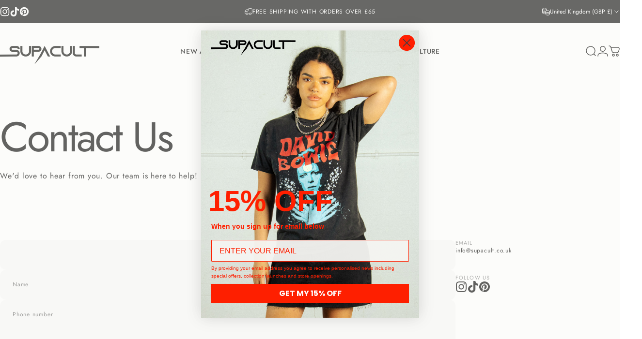

--- FILE ---
content_type: text/html; charset=utf-8
request_url: https://www.supacult.com/pages/contact
body_size: 36567
content:
<!doctype html>
<html class="no-js" lang="en" dir="ltr">
  <head>
    <meta charset="utf-8">
    <meta http-equiv="X-UA-Compatible" content="IE=edge,chrome=1">
    <meta name="viewport" content="width=device-width,initial-scale=1">
    <meta name="theme-color" content="#171717">
    <link rel="canonical" href="https://www.supacult.com/pages/contact">
    <link rel="preconnect" href="https://cdn.shopify.com" crossorigin>
    <link rel="preconnect" href="https://fonts.shopifycdn.com" crossorigin>
    
    <link rel="dns-prefetch" href="https://ajax.googleapis.com">
    <link rel="dns-prefetch" href="https://maps.googleapis.com">
    <link rel="dns-prefetch" href="https://maps.gstatic.com">
    
<link rel="shortcut icon" href="//www.supacult.com/cdn/shop/files/favicon.png?crop=center&height=32&v=1735818934&width=32" type="image/png" /><title>Contact &ndash; supacultstore</title>
<meta property="og:site_name" content="supacultstore">
<meta property="og:url" content="https://www.supacult.com/pages/contact">
<meta property="og:title" content="Contact">
<meta property="og:type" content="website">
<meta property="og:description" content="Classic Apparel featuring reworked officially licensed artworks."><meta property="og:image" content="http://www.supacult.com/cdn/shop/files/Untitled_2.jpg?v=1735841950">
  <meta property="og:image:secure_url" content="https://www.supacult.com/cdn/shop/files/Untitled_2.jpg?v=1735841950">
  <meta property="og:image:width" content="1200">
  <meta property="og:image:height" content="628"><meta name="twitter:site" content="@">
<meta name="twitter:card" content="summary_large_image">
<meta name="twitter:title" content="Contact">
<meta name="twitter:description" content="Classic Apparel featuring reworked officially licensed artworks.">
<style>@font-face {
  font-family: Jost;
  font-weight: 400;
  font-style: normal;
  font-display: swap;
  src: url("//www.supacult.com/cdn/fonts/jost/jost_n4.d47a1b6347ce4a4c9f437608011273009d91f2b7.woff2") format("woff2"),
       url("//www.supacult.com/cdn/fonts/jost/jost_n4.791c46290e672b3f85c3d1c651ef2efa3819eadd.woff") format("woff");
}
@font-face {
  font-family: Jost;
  font-weight: 500;
  font-style: normal;
  font-display: swap;
  src: url("//www.supacult.com/cdn/fonts/jost/jost_n5.7c8497861ffd15f4e1284cd221f14658b0e95d61.woff2") format("woff2"),
       url("//www.supacult.com/cdn/fonts/jost/jost_n5.fb6a06896db583cc2df5ba1b30d9c04383119dd9.woff") format("woff");
}
@font-face {
  font-family: Jost;
  font-weight: 700;
  font-style: normal;
  font-display: swap;
  src: url("//www.supacult.com/cdn/fonts/jost/jost_n7.921dc18c13fa0b0c94c5e2517ffe06139c3615a3.woff2") format("woff2"),
       url("//www.supacult.com/cdn/fonts/jost/jost_n7.cbfc16c98c1e195f46c536e775e4e959c5f2f22b.woff") format("woff");
}
@font-face {
  font-family: Jost;
  font-weight: 400;
  font-style: italic;
  font-display: swap;
  src: url("//www.supacult.com/cdn/fonts/jost/jost_i4.b690098389649750ada222b9763d55796c5283a5.woff2") format("woff2"),
       url("//www.supacult.com/cdn/fonts/jost/jost_i4.fd766415a47e50b9e391ae7ec04e2ae25e7e28b0.woff") format("woff");
}
@font-face {
  font-family: Jost;
  font-weight: 700;
  font-style: italic;
  font-display: swap;
  src: url("//www.supacult.com/cdn/fonts/jost/jost_i7.d8201b854e41e19d7ed9b1a31fe4fe71deea6d3f.woff2") format("woff2"),
       url("//www.supacult.com/cdn/fonts/jost/jost_i7.eae515c34e26b6c853efddc3fc0c552e0de63757.woff") format("woff");
}
:root {
    /*! General */
    --color-base-text: 23 23 23;
    --color-base-highlight: 233 242 202;
    --color-base-background: 255 255 255;
    --color-base-button: 23 23 23;
    --color-base-button-gradient: #171717;
    --color-base-button-text: 255 255 255;
    --color-keyboard-focus: 199 247 15;
    --color-shadow: 181 181 181;
    --color-price: 23 23 23;
    --color-sale-price: 199 247 15;
    --color-sale-tag: 225 29 72;
    --color-sale-tag-text: 255 255 255;
    --color-rating: 199 247 15;
    --color-placeholder: 250 250 250;
    --color-success-text: 199 247 15;
    --color-success-background: 247 254 231;
    --color-error-text: 190 18 60;
    --color-error-background: 239 239 239;
    --color-info-text: 67 67 67;
    --color-info-background: 244 244 244;
    
    /*! Menu and drawers */
    --color-drawer-text: 23 23 23;
    --color-drawer-background: 255 255 255;
    --color-drawer-button-background: 23 23 23;
    --color-drawer-button-gradient: #171717;
    --color-drawer-button-text: 255 255 255;
    --color-drawer-overlay: 23 23 23;

    /*! Product card */
    --card-radius: var(--rounded-card);
    --card-border-width: 0.0rem;
    --card-border-opacity: 0.0;
    --card-shadow-opacity: 0.1;
    --card-shadow-horizontal-offset: 0.0rem;
    --card-shadow-vertical-offset: 0.0rem;

    /*! Buttons */
    --buttons-radius: var(--rounded-button);
    --buttons-border-width: 0px;
    --buttons-border-opacity: 0.7;
    --buttons-shadow-opacity: 0.6;
    --buttons-shadow-horizontal-offset: 0px;
    --buttons-shadow-vertical-offset: 0px;

    /*! Inputs */
    --inputs-radius: var(--rounded-input);
    --inputs-border-width: 0px;
    --inputs-border-opacity: 0.65;

    /*! Spacing */
    --sp-0d5: 0.125rem;
    --sp-1: 0.25rem;
    --sp-1d5: 0.375rem;
    --sp-2: 0.5rem;
    --sp-2d5: 0.625rem;
    --sp-3: 0.75rem;
    --sp-3d5: 0.875rem;
    --sp-4: 1rem;
    --sp-4d5: 1.125rem;
    --sp-5: 1.25rem;
    --sp-5d5: 1.375rem;
    --sp-6: 1.5rem;
    --sp-6d5: 1.625rem;
    --sp-7: 1.75rem;
    --sp-7d5: 1.875rem;
    --sp-8: 2rem;
    --sp-8d5: 2.125rem;
    --sp-9: 2.25rem;
    --sp-9d5: 2.375rem;
    --sp-10: 2.5rem;
    --sp-10d5: 2.625rem;
    --sp-11: 2.75rem;
    --sp-12: 3rem;
    --sp-13: 3.25rem;
    --sp-14: 3.5rem;
    --sp-15: 3.875rem;
    --sp-16: 4rem;
    --sp-18: 4.5rem;
    --sp-20: 5rem;
    --sp-23: 5.625rem;
    --sp-24: 6rem;
    --sp-28: 7rem;
    --sp-32: 8rem;
    --sp-36: 9rem;
    --sp-40: 10rem;
    --sp-44: 11rem;
    --sp-48: 12rem;
    --sp-52: 13rem;
    --sp-56: 14rem;
    --sp-60: 15rem;
    --sp-64: 16rem;
    --sp-68: 17rem;
    --sp-72: 18rem;
    --sp-80: 20rem;
    --sp-96: 24rem;
    --sp-100: 32rem;

    /*! Font family */
    --font-heading-family: Jost, sans-serif;
    --font-heading-style: normal;
    --font-heading-weight: 400;
    --font-heading-line-height: 0.8;
    --font-heading-letter-spacing: -0.03em;
    

    --font-body-family: Jost, sans-serif;
    --font-body-style: normal;
    --font-body-weight: 400;
    --font-body-line-height: 1;
    --font-body-letter-spacing: 0.065em;

    --font-navigation-family: var(--font-heading-family);
    --font-navigation-size: clamp(0.75rem, 0.748rem + 0.3174vw, 0.875rem);
    --font-navigation-weight: 500;
    

    --font-button-family: var(--font-body-family);
    --font-button-size: clamp(0.75rem, 0.8115rem + 0.1587vw, 0.75rem);
    --font-button-weight: 500;
    

    --font-product-family: var(--font-heading-family);
    --font-product-size: clamp(0.75rem, 0.873rem + 0.3175vw, 1.0rem);
    --font-product-weight: 500;
    

    /*! Font size */
    --text-3xs: 0.5625rem;
    --text-2xs: 0.625rem;
    --text-xs: 0.6875rem;
    --text-2sm: 0.75rem;
    --text-sm: 0.75rem;
    --text-base: 0.75rem;
    --text-lg: 0.875rem;
    --text-xl: 1.0rem;
    --text-2xl: 1.25rem;
    --text-3xl: 1.625rem;
    --text-4xl: 2.0rem;
    --text-5xl: 2.75rem;
    --text-6xl: 3.5rem;
    --text-7xl: 4.25rem;
    --text-8xl: 5.75rem;

    /*! Layout */
    --page-width: 1900px;
    --gap-padding: clamp(var(--sp-5), 2.526vw, var(--sp-12));
    --grid-gap: clamp(40px, 20vw, 60px);
    --page-padding: var(--sp-5);
    --page-container: min(calc(100vw - var(--scrollbar-width, 0px) - var(--page-padding) * 2), var(--page-width));
    --rounded-button: 3.75rem;
    --rounded-input: 0.75rem;
    --rounded-card: clamp(var(--sp-2d5), 1.053vw, var(--sp-5));
    --rounded-block: clamp(var(--sp-2d5), 1.053vw, var(--sp-5));

    /*! Other */
    --icon-weight: 1.5px;
  }

  @media screen and (min-width: 1024px) {
    :root {
      --page-padding: var(--sp-9);
    }
  }

  @media screen and (min-width: 1280px) {
    :root {
      --gap-padding: var(--sp-12);
      --page-padding: var(--sp-12);
      --page-container: min(calc(100vw - var(--scrollbar-width, 0px) - var(--page-padding) * 2), max(var(--page-width), 1280px));
    }
  }

  @media screen and (min-width: 1536px) {
    :root {
      --page-padding: max(var(--sp-12), 50vw - var(--scrollbar-width, 0px)/2 - var(--page-width)/2);
    }
  }
</style>
  <link rel="preload" as="font" href="//www.supacult.com/cdn/fonts/jost/jost_n4.d47a1b6347ce4a4c9f437608011273009d91f2b7.woff2" type="font/woff2" crossorigin>
  

  <link rel="preload" as="font" href="//www.supacult.com/cdn/fonts/jost/jost_n4.d47a1b6347ce4a4c9f437608011273009d91f2b7.woff2" type="font/woff2" crossorigin>
  
<link href="//www.supacult.com/cdn/shop/t/25/assets/theme.css?v=176452872764765750631753797019" rel="stylesheet" type="text/css" media="all" /><link rel="stylesheet" href="//www.supacult.com/cdn/shop/t/25/assets/apps.css?v=162097722211979372921753797018" media="print" fetchpriority="low" onload="this.media='all'">

    <script>window.performance && window.performance.mark && window.performance.mark('shopify.content_for_header.start');</script><meta name="facebook-domain-verification" content="io8hz8j0ta9ngllyx9znnmhfeu8sh5">
<meta name="facebook-domain-verification" content="bl5pipbn0bf86qtnb5ncqmw89idsm0">
<meta name="facebook-domain-verification" content="a5m2w3cvcm71eqzj1zurw4moar0xew">
<meta id="shopify-digital-wallet" name="shopify-digital-wallet" content="/60019802282/digital_wallets/dialog">
<meta name="shopify-checkout-api-token" content="89b827b53e34c1be80353b5707806cee">
<script async="async" src="/checkouts/internal/preloads.js?locale=en-GB"></script>
<link rel="preconnect" href="https://shop.app" crossorigin="anonymous">
<script async="async" src="https://shop.app/checkouts/internal/preloads.js?locale=en-GB&shop_id=60019802282" crossorigin="anonymous"></script>
<script id="apple-pay-shop-capabilities" type="application/json">{"shopId":60019802282,"countryCode":"GB","currencyCode":"GBP","merchantCapabilities":["supports3DS"],"merchantId":"gid:\/\/shopify\/Shop\/60019802282","merchantName":"supacultstore","requiredBillingContactFields":["postalAddress","email","phone"],"requiredShippingContactFields":["postalAddress","email","phone"],"shippingType":"shipping","supportedNetworks":["visa","maestro","masterCard","amex","discover","elo"],"total":{"type":"pending","label":"supacultstore","amount":"1.00"},"shopifyPaymentsEnabled":true,"supportsSubscriptions":true}</script>
<script id="shopify-features" type="application/json">{"accessToken":"89b827b53e34c1be80353b5707806cee","betas":["rich-media-storefront-analytics"],"domain":"www.supacult.com","predictiveSearch":true,"shopId":60019802282,"locale":"en"}</script>
<script>var Shopify = Shopify || {};
Shopify.shop = "supacultstore.myshopify.com";
Shopify.locale = "en";
Shopify.currency = {"active":"GBP","rate":"1.0"};
Shopify.country = "GB";
Shopify.theme = {"name":"Updated copy of Concept","id":139029479594,"schema_name":"Concept","schema_version":"4.3.0","theme_store_id":2412,"role":"main"};
Shopify.theme.handle = "null";
Shopify.theme.style = {"id":null,"handle":null};
Shopify.cdnHost = "www.supacult.com/cdn";
Shopify.routes = Shopify.routes || {};
Shopify.routes.root = "/";</script>
<script type="module">!function(o){(o.Shopify=o.Shopify||{}).modules=!0}(window);</script>
<script>!function(o){function n(){var o=[];function n(){o.push(Array.prototype.slice.apply(arguments))}return n.q=o,n}var t=o.Shopify=o.Shopify||{};t.loadFeatures=n(),t.autoloadFeatures=n()}(window);</script>
<script>
  window.ShopifyPay = window.ShopifyPay || {};
  window.ShopifyPay.apiHost = "shop.app\/pay";
  window.ShopifyPay.redirectState = null;
</script>
<script id="shop-js-analytics" type="application/json">{"pageType":"page"}</script>
<script defer="defer" async type="module" src="//www.supacult.com/cdn/shopifycloud/shop-js/modules/v2/client.init-shop-cart-sync_BApSsMSl.en.esm.js"></script>
<script defer="defer" async type="module" src="//www.supacult.com/cdn/shopifycloud/shop-js/modules/v2/chunk.common_CBoos6YZ.esm.js"></script>
<script type="module">
  await import("//www.supacult.com/cdn/shopifycloud/shop-js/modules/v2/client.init-shop-cart-sync_BApSsMSl.en.esm.js");
await import("//www.supacult.com/cdn/shopifycloud/shop-js/modules/v2/chunk.common_CBoos6YZ.esm.js");

  window.Shopify.SignInWithShop?.initShopCartSync?.({"fedCMEnabled":true,"windoidEnabled":true});

</script>
<script>
  window.Shopify = window.Shopify || {};
  if (!window.Shopify.featureAssets) window.Shopify.featureAssets = {};
  window.Shopify.featureAssets['shop-js'] = {"shop-cart-sync":["modules/v2/client.shop-cart-sync_DJczDl9f.en.esm.js","modules/v2/chunk.common_CBoos6YZ.esm.js"],"init-fed-cm":["modules/v2/client.init-fed-cm_BzwGC0Wi.en.esm.js","modules/v2/chunk.common_CBoos6YZ.esm.js"],"init-windoid":["modules/v2/client.init-windoid_BS26ThXS.en.esm.js","modules/v2/chunk.common_CBoos6YZ.esm.js"],"shop-cash-offers":["modules/v2/client.shop-cash-offers_DthCPNIO.en.esm.js","modules/v2/chunk.common_CBoos6YZ.esm.js","modules/v2/chunk.modal_Bu1hFZFC.esm.js"],"shop-button":["modules/v2/client.shop-button_D_JX508o.en.esm.js","modules/v2/chunk.common_CBoos6YZ.esm.js"],"init-shop-email-lookup-coordinator":["modules/v2/client.init-shop-email-lookup-coordinator_DFwWcvrS.en.esm.js","modules/v2/chunk.common_CBoos6YZ.esm.js"],"shop-toast-manager":["modules/v2/client.shop-toast-manager_tEhgP2F9.en.esm.js","modules/v2/chunk.common_CBoos6YZ.esm.js"],"shop-login-button":["modules/v2/client.shop-login-button_DwLgFT0K.en.esm.js","modules/v2/chunk.common_CBoos6YZ.esm.js","modules/v2/chunk.modal_Bu1hFZFC.esm.js"],"avatar":["modules/v2/client.avatar_BTnouDA3.en.esm.js"],"init-shop-cart-sync":["modules/v2/client.init-shop-cart-sync_BApSsMSl.en.esm.js","modules/v2/chunk.common_CBoos6YZ.esm.js"],"pay-button":["modules/v2/client.pay-button_BuNmcIr_.en.esm.js","modules/v2/chunk.common_CBoos6YZ.esm.js"],"init-shop-for-new-customer-accounts":["modules/v2/client.init-shop-for-new-customer-accounts_DrjXSI53.en.esm.js","modules/v2/client.shop-login-button_DwLgFT0K.en.esm.js","modules/v2/chunk.common_CBoos6YZ.esm.js","modules/v2/chunk.modal_Bu1hFZFC.esm.js"],"init-customer-accounts-sign-up":["modules/v2/client.init-customer-accounts-sign-up_TlVCiykN.en.esm.js","modules/v2/client.shop-login-button_DwLgFT0K.en.esm.js","modules/v2/chunk.common_CBoos6YZ.esm.js","modules/v2/chunk.modal_Bu1hFZFC.esm.js"],"shop-follow-button":["modules/v2/client.shop-follow-button_C5D3XtBb.en.esm.js","modules/v2/chunk.common_CBoos6YZ.esm.js","modules/v2/chunk.modal_Bu1hFZFC.esm.js"],"checkout-modal":["modules/v2/client.checkout-modal_8TC_1FUY.en.esm.js","modules/v2/chunk.common_CBoos6YZ.esm.js","modules/v2/chunk.modal_Bu1hFZFC.esm.js"],"init-customer-accounts":["modules/v2/client.init-customer-accounts_C0Oh2ljF.en.esm.js","modules/v2/client.shop-login-button_DwLgFT0K.en.esm.js","modules/v2/chunk.common_CBoos6YZ.esm.js","modules/v2/chunk.modal_Bu1hFZFC.esm.js"],"lead-capture":["modules/v2/client.lead-capture_Cq0gfm7I.en.esm.js","modules/v2/chunk.common_CBoos6YZ.esm.js","modules/v2/chunk.modal_Bu1hFZFC.esm.js"],"shop-login":["modules/v2/client.shop-login_BmtnoEUo.en.esm.js","modules/v2/chunk.common_CBoos6YZ.esm.js","modules/v2/chunk.modal_Bu1hFZFC.esm.js"],"payment-terms":["modules/v2/client.payment-terms_BHOWV7U_.en.esm.js","modules/v2/chunk.common_CBoos6YZ.esm.js","modules/v2/chunk.modal_Bu1hFZFC.esm.js"]};
</script>
<script>(function() {
  var isLoaded = false;
  function asyncLoad() {
    if (isLoaded) return;
    isLoaded = true;
    var urls = ["https:\/\/static.klaviyo.com\/onsite\/js\/klaviyo.js?company_id=UBXeaR\u0026shop=supacultstore.myshopify.com","https:\/\/static.klaviyo.com\/onsite\/js\/klaviyo.js?company_id=UBXeaR\u0026shop=supacultstore.myshopify.com","https:\/\/static.klaviyo.com\/onsite\/js\/klaviyo.js?company_id=VetDdd\u0026shop=supacultstore.myshopify.com","https:\/\/static.klaviyo.com\/onsite\/js\/klaviyo.js?company_id=VetDdd\u0026shop=supacultstore.myshopify.com","\/\/cdn.shopify.com\/proxy\/6f44b97a6cd68e2969bbf67c3858ab932ab55b620eea2ab8886b2214f267db7f\/bucket.useifsapp.com\/theme-files-min\/js\/ifs-script-tag-min.js?v=2\u0026shop=supacultstore.myshopify.com\u0026sp-cache-control=cHVibGljLCBtYXgtYWdlPTkwMA","https:\/\/s1.staq-cdn.com\/grow\/api\/js\/60019802282\/main.js?sId=60019802282\u0026v=991W2DVZY4NNT1QMB9AMVNAR\u0026shop=supacultstore.myshopify.com"];
    for (var i = 0; i < urls.length; i++) {
      var s = document.createElement('script');
      s.type = 'text/javascript';
      s.async = true;
      s.src = urls[i];
      var x = document.getElementsByTagName('script')[0];
      x.parentNode.insertBefore(s, x);
    }
  };
  if(window.attachEvent) {
    window.attachEvent('onload', asyncLoad);
  } else {
    window.addEventListener('load', asyncLoad, false);
  }
})();</script>
<script id="__st">var __st={"a":60019802282,"offset":0,"reqid":"bab8481a-ab94-465b-bfa7-8eb6915717db-1768879617","pageurl":"www.supacult.com\/pages\/contact","s":"pages-84681293994","u":"926b50edae94","p":"page","rtyp":"page","rid":84681293994};</script>
<script>window.ShopifyPaypalV4VisibilityTracking = true;</script>
<script id="captcha-bootstrap">!function(){'use strict';const t='contact',e='account',n='new_comment',o=[[t,t],['blogs',n],['comments',n],[t,'customer']],c=[[e,'customer_login'],[e,'guest_login'],[e,'recover_customer_password'],[e,'create_customer']],r=t=>t.map((([t,e])=>`form[action*='/${t}']:not([data-nocaptcha='true']) input[name='form_type'][value='${e}']`)).join(','),a=t=>()=>t?[...document.querySelectorAll(t)].map((t=>t.form)):[];function s(){const t=[...o],e=r(t);return a(e)}const i='password',u='form_key',d=['recaptcha-v3-token','g-recaptcha-response','h-captcha-response',i],f=()=>{try{return window.sessionStorage}catch{return}},m='__shopify_v',_=t=>t.elements[u];function p(t,e,n=!1){try{const o=window.sessionStorage,c=JSON.parse(o.getItem(e)),{data:r}=function(t){const{data:e,action:n}=t;return t[m]||n?{data:e,action:n}:{data:t,action:n}}(c);for(const[e,n]of Object.entries(r))t.elements[e]&&(t.elements[e].value=n);n&&o.removeItem(e)}catch(o){console.error('form repopulation failed',{error:o})}}const l='form_type',E='cptcha';function T(t){t.dataset[E]=!0}const w=window,h=w.document,L='Shopify',v='ce_forms',y='captcha';let A=!1;((t,e)=>{const n=(g='f06e6c50-85a8-45c8-87d0-21a2b65856fe',I='https://cdn.shopify.com/shopifycloud/storefront-forms-hcaptcha/ce_storefront_forms_captcha_hcaptcha.v1.5.2.iife.js',D={infoText:'Protected by hCaptcha',privacyText:'Privacy',termsText:'Terms'},(t,e,n)=>{const o=w[L][v],c=o.bindForm;if(c)return c(t,g,e,D).then(n);var r;o.q.push([[t,g,e,D],n]),r=I,A||(h.body.append(Object.assign(h.createElement('script'),{id:'captcha-provider',async:!0,src:r})),A=!0)});var g,I,D;w[L]=w[L]||{},w[L][v]=w[L][v]||{},w[L][v].q=[],w[L][y]=w[L][y]||{},w[L][y].protect=function(t,e){n(t,void 0,e),T(t)},Object.freeze(w[L][y]),function(t,e,n,w,h,L){const[v,y,A,g]=function(t,e,n){const i=e?o:[],u=t?c:[],d=[...i,...u],f=r(d),m=r(i),_=r(d.filter((([t,e])=>n.includes(e))));return[a(f),a(m),a(_),s()]}(w,h,L),I=t=>{const e=t.target;return e instanceof HTMLFormElement?e:e&&e.form},D=t=>v().includes(t);t.addEventListener('submit',(t=>{const e=I(t);if(!e)return;const n=D(e)&&!e.dataset.hcaptchaBound&&!e.dataset.recaptchaBound,o=_(e),c=g().includes(e)&&(!o||!o.value);(n||c)&&t.preventDefault(),c&&!n&&(function(t){try{if(!f())return;!function(t){const e=f();if(!e)return;const n=_(t);if(!n)return;const o=n.value;o&&e.removeItem(o)}(t);const e=Array.from(Array(32),(()=>Math.random().toString(36)[2])).join('');!function(t,e){_(t)||t.append(Object.assign(document.createElement('input'),{type:'hidden',name:u})),t.elements[u].value=e}(t,e),function(t,e){const n=f();if(!n)return;const o=[...t.querySelectorAll(`input[type='${i}']`)].map((({name:t})=>t)),c=[...d,...o],r={};for(const[a,s]of new FormData(t).entries())c.includes(a)||(r[a]=s);n.setItem(e,JSON.stringify({[m]:1,action:t.action,data:r}))}(t,e)}catch(e){console.error('failed to persist form',e)}}(e),e.submit())}));const S=(t,e)=>{t&&!t.dataset[E]&&(n(t,e.some((e=>e===t))),T(t))};for(const o of['focusin','change'])t.addEventListener(o,(t=>{const e=I(t);D(e)&&S(e,y())}));const B=e.get('form_key'),M=e.get(l),P=B&&M;t.addEventListener('DOMContentLoaded',(()=>{const t=y();if(P)for(const e of t)e.elements[l].value===M&&p(e,B);[...new Set([...A(),...v().filter((t=>'true'===t.dataset.shopifyCaptcha))])].forEach((e=>S(e,t)))}))}(h,new URLSearchParams(w.location.search),n,t,e,['guest_login'])})(!0,!1)}();</script>
<script integrity="sha256-4kQ18oKyAcykRKYeNunJcIwy7WH5gtpwJnB7kiuLZ1E=" data-source-attribution="shopify.loadfeatures" defer="defer" src="//www.supacult.com/cdn/shopifycloud/storefront/assets/storefront/load_feature-a0a9edcb.js" crossorigin="anonymous"></script>
<script crossorigin="anonymous" defer="defer" src="//www.supacult.com/cdn/shopifycloud/storefront/assets/shopify_pay/storefront-65b4c6d7.js?v=20250812"></script>
<script data-source-attribution="shopify.dynamic_checkout.dynamic.init">var Shopify=Shopify||{};Shopify.PaymentButton=Shopify.PaymentButton||{isStorefrontPortableWallets:!0,init:function(){window.Shopify.PaymentButton.init=function(){};var t=document.createElement("script");t.src="https://www.supacult.com/cdn/shopifycloud/portable-wallets/latest/portable-wallets.en.js",t.type="module",document.head.appendChild(t)}};
</script>
<script data-source-attribution="shopify.dynamic_checkout.buyer_consent">
  function portableWalletsHideBuyerConsent(e){var t=document.getElementById("shopify-buyer-consent"),n=document.getElementById("shopify-subscription-policy-button");t&&n&&(t.classList.add("hidden"),t.setAttribute("aria-hidden","true"),n.removeEventListener("click",e))}function portableWalletsShowBuyerConsent(e){var t=document.getElementById("shopify-buyer-consent"),n=document.getElementById("shopify-subscription-policy-button");t&&n&&(t.classList.remove("hidden"),t.removeAttribute("aria-hidden"),n.addEventListener("click",e))}window.Shopify?.PaymentButton&&(window.Shopify.PaymentButton.hideBuyerConsent=portableWalletsHideBuyerConsent,window.Shopify.PaymentButton.showBuyerConsent=portableWalletsShowBuyerConsent);
</script>
<script data-source-attribution="shopify.dynamic_checkout.cart.bootstrap">document.addEventListener("DOMContentLoaded",(function(){function t(){return document.querySelector("shopify-accelerated-checkout-cart, shopify-accelerated-checkout")}if(t())Shopify.PaymentButton.init();else{new MutationObserver((function(e,n){t()&&(Shopify.PaymentButton.init(),n.disconnect())})).observe(document.body,{childList:!0,subtree:!0})}}));
</script>
<link id="shopify-accelerated-checkout-styles" rel="stylesheet" media="screen" href="https://www.supacult.com/cdn/shopifycloud/portable-wallets/latest/accelerated-checkout-backwards-compat.css" crossorigin="anonymous">
<style id="shopify-accelerated-checkout-cart">
        #shopify-buyer-consent {
  margin-top: 1em;
  display: inline-block;
  width: 100%;
}

#shopify-buyer-consent.hidden {
  display: none;
}

#shopify-subscription-policy-button {
  background: none;
  border: none;
  padding: 0;
  text-decoration: underline;
  font-size: inherit;
  cursor: pointer;
}

#shopify-subscription-policy-button::before {
  box-shadow: none;
}

      </style>

<script>window.performance && window.performance.mark && window.performance.mark('shopify.content_for_header.end');</script>

    <script src="//www.supacult.com/cdn/shop/t/25/assets/vendor.js?v=83836565987576270061753797019" defer="defer"></script>
    <script src="//www.supacult.com/cdn/shop/t/25/assets/theme.js?v=137958394707155981401753797019" defer="defer"></script><script>
  document.documentElement.classList.replace('no-js', 'js');

  window.theme = window.theme || {};
  theme.routes = {
    shop_url: 'https://www.supacult.com',
    root_url: '/',
    cart_url: '/cart',
    cart_add_url: '/cart/add',
    cart_change_url: '/cart/change',
    cart_update_url: '/cart/update',
    search_url: '/search',
    predictive_search_url: '/search/suggest'
  };

  theme.variantStrings = {
    preOrder: "Pre-order",
    addToCart: "Add to cart",
    soldOut: "Sold Out",
    unavailable: "Unavailable",
    addToBundle: "Add to bundle",
    backInStock: "Notify me when it’s available"
  };

  theme.shippingCalculatorStrings = {
    error: "One or more errors occurred while retrieving the shipping rates:",
    notFound: "Sorry, we do not ship to your address.",
    oneResult: "There is one shipping rate for your address:",
    multipleResults: "There are multiple shipping rates for your address:"
  };

  theme.discountStrings = {
    error: "Discount code cannot be applied to your cart",
    shippingError: "Shipping discounts are shown at checkout after adding an address"
  };

  theme.recipientFormStrings = {
    expanded: "Gift card recipient form expanded",
    collapsed: "Gift card recipient form collapsed"
  };

  theme.quickOrderListStrings = {
    itemsAdded: "[quantity] items added",
    itemAdded: "[quantity] item added",
    itemsRemoved: "[quantity] items removed",
    itemRemoved: "[quantity] item removed",
    viewCart: "View cart",
    each: "[money]\/ea",
    minError: "This item has a minimum of [min]",
    maxError: "This item has a maximum of [max]",
    stepError: "You can only add this item in increments of [step]"
  };

  theme.cartStrings = {
    error: "There was an error while updating your cart. Please try again.",
    quantityError: "You can only add [quantity] of this item to your cart."
  };

  theme.dateStrings = {
    d: "d",
    day: "Day",
    days: "Days",
    h: "h",
    hour: "Hour",
    hours: "Hours",
    m: "m",
    minute: "Min",
    minutes: "Mins",
    s: "s",
    second: "Sec",
    seconds: "Secs"
  };theme.strings = {
    recentlyViewedEmpty: "Your recently viewed is empty.",
    close: "Close",
    next: "Next",
    previous: "Previous",
    qrImageAlt: "QR code — scan to redeem gift card"
  };

  theme.settings = {
    moneyFormat: "£{{amount}}",
    moneyWithCurrencyFormat: "£{{amount}} GBP",
    currencyCodeEnabled: false,
    externalLinksNewTab: false,
    cartType: "drawer",
    isCartTemplate: false,
    pswpModule: "\/\/www.supacult.com\/cdn\/shop\/t\/25\/assets\/photoswipe.min.js?v=41760041872977459911753797019",
    themeName: 'Concept',
    themeVersion: '4.3.0',
    agencyId: ''
  };</script>
<link href="https://monorail-edge.shopifysvc.com" rel="dns-prefetch">
<script>(function(){if ("sendBeacon" in navigator && "performance" in window) {try {var session_token_from_headers = performance.getEntriesByType('navigation')[0].serverTiming.find(x => x.name == '_s').description;} catch {var session_token_from_headers = undefined;}var session_cookie_matches = document.cookie.match(/_shopify_s=([^;]*)/);var session_token_from_cookie = session_cookie_matches && session_cookie_matches.length === 2 ? session_cookie_matches[1] : "";var session_token = session_token_from_headers || session_token_from_cookie || "";function handle_abandonment_event(e) {var entries = performance.getEntries().filter(function(entry) {return /monorail-edge.shopifysvc.com/.test(entry.name);});if (!window.abandonment_tracked && entries.length === 0) {window.abandonment_tracked = true;var currentMs = Date.now();var navigation_start = performance.timing.navigationStart;var payload = {shop_id: 60019802282,url: window.location.href,navigation_start,duration: currentMs - navigation_start,session_token,page_type: "page"};window.navigator.sendBeacon("https://monorail-edge.shopifysvc.com/v1/produce", JSON.stringify({schema_id: "online_store_buyer_site_abandonment/1.1",payload: payload,metadata: {event_created_at_ms: currentMs,event_sent_at_ms: currentMs}}));}}window.addEventListener('pagehide', handle_abandonment_event);}}());</script>
<script id="web-pixels-manager-setup">(function e(e,d,r,n,o){if(void 0===o&&(o={}),!Boolean(null===(a=null===(i=window.Shopify)||void 0===i?void 0:i.analytics)||void 0===a?void 0:a.replayQueue)){var i,a;window.Shopify=window.Shopify||{};var t=window.Shopify;t.analytics=t.analytics||{};var s=t.analytics;s.replayQueue=[],s.publish=function(e,d,r){return s.replayQueue.push([e,d,r]),!0};try{self.performance.mark("wpm:start")}catch(e){}var l=function(){var e={modern:/Edge?\/(1{2}[4-9]|1[2-9]\d|[2-9]\d{2}|\d{4,})\.\d+(\.\d+|)|Firefox\/(1{2}[4-9]|1[2-9]\d|[2-9]\d{2}|\d{4,})\.\d+(\.\d+|)|Chrom(ium|e)\/(9{2}|\d{3,})\.\d+(\.\d+|)|(Maci|X1{2}).+ Version\/(15\.\d+|(1[6-9]|[2-9]\d|\d{3,})\.\d+)([,.]\d+|)( \(\w+\)|)( Mobile\/\w+|) Safari\/|Chrome.+OPR\/(9{2}|\d{3,})\.\d+\.\d+|(CPU[ +]OS|iPhone[ +]OS|CPU[ +]iPhone|CPU IPhone OS|CPU iPad OS)[ +]+(15[._]\d+|(1[6-9]|[2-9]\d|\d{3,})[._]\d+)([._]\d+|)|Android:?[ /-](13[3-9]|1[4-9]\d|[2-9]\d{2}|\d{4,})(\.\d+|)(\.\d+|)|Android.+Firefox\/(13[5-9]|1[4-9]\d|[2-9]\d{2}|\d{4,})\.\d+(\.\d+|)|Android.+Chrom(ium|e)\/(13[3-9]|1[4-9]\d|[2-9]\d{2}|\d{4,})\.\d+(\.\d+|)|SamsungBrowser\/([2-9]\d|\d{3,})\.\d+/,legacy:/Edge?\/(1[6-9]|[2-9]\d|\d{3,})\.\d+(\.\d+|)|Firefox\/(5[4-9]|[6-9]\d|\d{3,})\.\d+(\.\d+|)|Chrom(ium|e)\/(5[1-9]|[6-9]\d|\d{3,})\.\d+(\.\d+|)([\d.]+$|.*Safari\/(?![\d.]+ Edge\/[\d.]+$))|(Maci|X1{2}).+ Version\/(10\.\d+|(1[1-9]|[2-9]\d|\d{3,})\.\d+)([,.]\d+|)( \(\w+\)|)( Mobile\/\w+|) Safari\/|Chrome.+OPR\/(3[89]|[4-9]\d|\d{3,})\.\d+\.\d+|(CPU[ +]OS|iPhone[ +]OS|CPU[ +]iPhone|CPU IPhone OS|CPU iPad OS)[ +]+(10[._]\d+|(1[1-9]|[2-9]\d|\d{3,})[._]\d+)([._]\d+|)|Android:?[ /-](13[3-9]|1[4-9]\d|[2-9]\d{2}|\d{4,})(\.\d+|)(\.\d+|)|Mobile Safari.+OPR\/([89]\d|\d{3,})\.\d+\.\d+|Android.+Firefox\/(13[5-9]|1[4-9]\d|[2-9]\d{2}|\d{4,})\.\d+(\.\d+|)|Android.+Chrom(ium|e)\/(13[3-9]|1[4-9]\d|[2-9]\d{2}|\d{4,})\.\d+(\.\d+|)|Android.+(UC? ?Browser|UCWEB|U3)[ /]?(15\.([5-9]|\d{2,})|(1[6-9]|[2-9]\d|\d{3,})\.\d+)\.\d+|SamsungBrowser\/(5\.\d+|([6-9]|\d{2,})\.\d+)|Android.+MQ{2}Browser\/(14(\.(9|\d{2,})|)|(1[5-9]|[2-9]\d|\d{3,})(\.\d+|))(\.\d+|)|K[Aa][Ii]OS\/(3\.\d+|([4-9]|\d{2,})\.\d+)(\.\d+|)/},d=e.modern,r=e.legacy,n=navigator.userAgent;return n.match(d)?"modern":n.match(r)?"legacy":"unknown"}(),u="modern"===l?"modern":"legacy",c=(null!=n?n:{modern:"",legacy:""})[u],f=function(e){return[e.baseUrl,"/wpm","/b",e.hashVersion,"modern"===e.buildTarget?"m":"l",".js"].join("")}({baseUrl:d,hashVersion:r,buildTarget:u}),m=function(e){var d=e.version,r=e.bundleTarget,n=e.surface,o=e.pageUrl,i=e.monorailEndpoint;return{emit:function(e){var a=e.status,t=e.errorMsg,s=(new Date).getTime(),l=JSON.stringify({metadata:{event_sent_at_ms:s},events:[{schema_id:"web_pixels_manager_load/3.1",payload:{version:d,bundle_target:r,page_url:o,status:a,surface:n,error_msg:t},metadata:{event_created_at_ms:s}}]});if(!i)return console&&console.warn&&console.warn("[Web Pixels Manager] No Monorail endpoint provided, skipping logging."),!1;try{return self.navigator.sendBeacon.bind(self.navigator)(i,l)}catch(e){}var u=new XMLHttpRequest;try{return u.open("POST",i,!0),u.setRequestHeader("Content-Type","text/plain"),u.send(l),!0}catch(e){return console&&console.warn&&console.warn("[Web Pixels Manager] Got an unhandled error while logging to Monorail."),!1}}}}({version:r,bundleTarget:l,surface:e.surface,pageUrl:self.location.href,monorailEndpoint:e.monorailEndpoint});try{o.browserTarget=l,function(e){var d=e.src,r=e.async,n=void 0===r||r,o=e.onload,i=e.onerror,a=e.sri,t=e.scriptDataAttributes,s=void 0===t?{}:t,l=document.createElement("script"),u=document.querySelector("head"),c=document.querySelector("body");if(l.async=n,l.src=d,a&&(l.integrity=a,l.crossOrigin="anonymous"),s)for(var f in s)if(Object.prototype.hasOwnProperty.call(s,f))try{l.dataset[f]=s[f]}catch(e){}if(o&&l.addEventListener("load",o),i&&l.addEventListener("error",i),u)u.appendChild(l);else{if(!c)throw new Error("Did not find a head or body element to append the script");c.appendChild(l)}}({src:f,async:!0,onload:function(){if(!function(){var e,d;return Boolean(null===(d=null===(e=window.Shopify)||void 0===e?void 0:e.analytics)||void 0===d?void 0:d.initialized)}()){var d=window.webPixelsManager.init(e)||void 0;if(d){var r=window.Shopify.analytics;r.replayQueue.forEach((function(e){var r=e[0],n=e[1],o=e[2];d.publishCustomEvent(r,n,o)})),r.replayQueue=[],r.publish=d.publishCustomEvent,r.visitor=d.visitor,r.initialized=!0}}},onerror:function(){return m.emit({status:"failed",errorMsg:"".concat(f," has failed to load")})},sri:function(e){var d=/^sha384-[A-Za-z0-9+/=]+$/;return"string"==typeof e&&d.test(e)}(c)?c:"",scriptDataAttributes:o}),m.emit({status:"loading"})}catch(e){m.emit({status:"failed",errorMsg:(null==e?void 0:e.message)||"Unknown error"})}}})({shopId: 60019802282,storefrontBaseUrl: "https://www.supacult.com",extensionsBaseUrl: "https://extensions.shopifycdn.com/cdn/shopifycloud/web-pixels-manager",monorailEndpoint: "https://monorail-edge.shopifysvc.com/unstable/produce_batch",surface: "storefront-renderer",enabledBetaFlags: ["2dca8a86"],webPixelsConfigList: [{"id":"1333559466","configuration":"{\"accountID\":\"UBXeaR\",\"webPixelConfig\":\"eyJlbmFibGVBZGRlZFRvQ2FydEV2ZW50cyI6IHRydWV9\"}","eventPayloadVersion":"v1","runtimeContext":"STRICT","scriptVersion":"524f6c1ee37bacdca7657a665bdca589","type":"APP","apiClientId":123074,"privacyPurposes":["ANALYTICS","MARKETING"],"dataSharingAdjustments":{"protectedCustomerApprovalScopes":["read_customer_address","read_customer_email","read_customer_name","read_customer_personal_data","read_customer_phone"]}},{"id":"561905834","configuration":"{\"tagID\":\"2613359196604\"}","eventPayloadVersion":"v1","runtimeContext":"STRICT","scriptVersion":"18031546ee651571ed29edbe71a3550b","type":"APP","apiClientId":3009811,"privacyPurposes":["ANALYTICS","MARKETING","SALE_OF_DATA"],"dataSharingAdjustments":{"protectedCustomerApprovalScopes":["read_customer_address","read_customer_email","read_customer_name","read_customer_personal_data","read_customer_phone"]}},{"id":"305463466","configuration":"{\"pixelCode\":\"C8M5VGVI6F1M8B1VDLS0\"}","eventPayloadVersion":"v1","runtimeContext":"STRICT","scriptVersion":"22e92c2ad45662f435e4801458fb78cc","type":"APP","apiClientId":4383523,"privacyPurposes":["ANALYTICS","MARKETING","SALE_OF_DATA"],"dataSharingAdjustments":{"protectedCustomerApprovalScopes":["read_customer_address","read_customer_email","read_customer_name","read_customer_personal_data","read_customer_phone"]}},{"id":"127172778","configuration":"{\"pixel_id\":\"1014507299104187\",\"pixel_type\":\"facebook_pixel\",\"metaapp_system_user_token\":\"-\"}","eventPayloadVersion":"v1","runtimeContext":"OPEN","scriptVersion":"ca16bc87fe92b6042fbaa3acc2fbdaa6","type":"APP","apiClientId":2329312,"privacyPurposes":["ANALYTICS","MARKETING","SALE_OF_DATA"],"dataSharingAdjustments":{"protectedCustomerApprovalScopes":["read_customer_address","read_customer_email","read_customer_name","read_customer_personal_data","read_customer_phone"]}},{"id":"shopify-app-pixel","configuration":"{}","eventPayloadVersion":"v1","runtimeContext":"STRICT","scriptVersion":"0450","apiClientId":"shopify-pixel","type":"APP","privacyPurposes":["ANALYTICS","MARKETING"]},{"id":"shopify-custom-pixel","eventPayloadVersion":"v1","runtimeContext":"LAX","scriptVersion":"0450","apiClientId":"shopify-pixel","type":"CUSTOM","privacyPurposes":["ANALYTICS","MARKETING"]}],isMerchantRequest: false,initData: {"shop":{"name":"supacultstore","paymentSettings":{"currencyCode":"GBP"},"myshopifyDomain":"supacultstore.myshopify.com","countryCode":"GB","storefrontUrl":"https:\/\/www.supacult.com"},"customer":null,"cart":null,"checkout":null,"productVariants":[],"purchasingCompany":null},},"https://www.supacult.com/cdn","fcfee988w5aeb613cpc8e4bc33m6693e112",{"modern":"","legacy":""},{"shopId":"60019802282","storefrontBaseUrl":"https:\/\/www.supacult.com","extensionBaseUrl":"https:\/\/extensions.shopifycdn.com\/cdn\/shopifycloud\/web-pixels-manager","surface":"storefront-renderer","enabledBetaFlags":"[\"2dca8a86\"]","isMerchantRequest":"false","hashVersion":"fcfee988w5aeb613cpc8e4bc33m6693e112","publish":"custom","events":"[[\"page_viewed\",{}]]"});</script><script>
  window.ShopifyAnalytics = window.ShopifyAnalytics || {};
  window.ShopifyAnalytics.meta = window.ShopifyAnalytics.meta || {};
  window.ShopifyAnalytics.meta.currency = 'GBP';
  var meta = {"page":{"pageType":"page","resourceType":"page","resourceId":84681293994,"requestId":"bab8481a-ab94-465b-bfa7-8eb6915717db-1768879617"}};
  for (var attr in meta) {
    window.ShopifyAnalytics.meta[attr] = meta[attr];
  }
</script>
<script class="analytics">
  (function () {
    var customDocumentWrite = function(content) {
      var jquery = null;

      if (window.jQuery) {
        jquery = window.jQuery;
      } else if (window.Checkout && window.Checkout.$) {
        jquery = window.Checkout.$;
      }

      if (jquery) {
        jquery('body').append(content);
      }
    };

    var hasLoggedConversion = function(token) {
      if (token) {
        return document.cookie.indexOf('loggedConversion=' + token) !== -1;
      }
      return false;
    }

    var setCookieIfConversion = function(token) {
      if (token) {
        var twoMonthsFromNow = new Date(Date.now());
        twoMonthsFromNow.setMonth(twoMonthsFromNow.getMonth() + 2);

        document.cookie = 'loggedConversion=' + token + '; expires=' + twoMonthsFromNow;
      }
    }

    var trekkie = window.ShopifyAnalytics.lib = window.trekkie = window.trekkie || [];
    if (trekkie.integrations) {
      return;
    }
    trekkie.methods = [
      'identify',
      'page',
      'ready',
      'track',
      'trackForm',
      'trackLink'
    ];
    trekkie.factory = function(method) {
      return function() {
        var args = Array.prototype.slice.call(arguments);
        args.unshift(method);
        trekkie.push(args);
        return trekkie;
      };
    };
    for (var i = 0; i < trekkie.methods.length; i++) {
      var key = trekkie.methods[i];
      trekkie[key] = trekkie.factory(key);
    }
    trekkie.load = function(config) {
      trekkie.config = config || {};
      trekkie.config.initialDocumentCookie = document.cookie;
      var first = document.getElementsByTagName('script')[0];
      var script = document.createElement('script');
      script.type = 'text/javascript';
      script.onerror = function(e) {
        var scriptFallback = document.createElement('script');
        scriptFallback.type = 'text/javascript';
        scriptFallback.onerror = function(error) {
                var Monorail = {
      produce: function produce(monorailDomain, schemaId, payload) {
        var currentMs = new Date().getTime();
        var event = {
          schema_id: schemaId,
          payload: payload,
          metadata: {
            event_created_at_ms: currentMs,
            event_sent_at_ms: currentMs
          }
        };
        return Monorail.sendRequest("https://" + monorailDomain + "/v1/produce", JSON.stringify(event));
      },
      sendRequest: function sendRequest(endpointUrl, payload) {
        // Try the sendBeacon API
        if (window && window.navigator && typeof window.navigator.sendBeacon === 'function' && typeof window.Blob === 'function' && !Monorail.isIos12()) {
          var blobData = new window.Blob([payload], {
            type: 'text/plain'
          });

          if (window.navigator.sendBeacon(endpointUrl, blobData)) {
            return true;
          } // sendBeacon was not successful

        } // XHR beacon

        var xhr = new XMLHttpRequest();

        try {
          xhr.open('POST', endpointUrl);
          xhr.setRequestHeader('Content-Type', 'text/plain');
          xhr.send(payload);
        } catch (e) {
          console.log(e);
        }

        return false;
      },
      isIos12: function isIos12() {
        return window.navigator.userAgent.lastIndexOf('iPhone; CPU iPhone OS 12_') !== -1 || window.navigator.userAgent.lastIndexOf('iPad; CPU OS 12_') !== -1;
      }
    };
    Monorail.produce('monorail-edge.shopifysvc.com',
      'trekkie_storefront_load_errors/1.1',
      {shop_id: 60019802282,
      theme_id: 139029479594,
      app_name: "storefront",
      context_url: window.location.href,
      source_url: "//www.supacult.com/cdn/s/trekkie.storefront.cd680fe47e6c39ca5d5df5f0a32d569bc48c0f27.min.js"});

        };
        scriptFallback.async = true;
        scriptFallback.src = '//www.supacult.com/cdn/s/trekkie.storefront.cd680fe47e6c39ca5d5df5f0a32d569bc48c0f27.min.js';
        first.parentNode.insertBefore(scriptFallback, first);
      };
      script.async = true;
      script.src = '//www.supacult.com/cdn/s/trekkie.storefront.cd680fe47e6c39ca5d5df5f0a32d569bc48c0f27.min.js';
      first.parentNode.insertBefore(script, first);
    };
    trekkie.load(
      {"Trekkie":{"appName":"storefront","development":false,"defaultAttributes":{"shopId":60019802282,"isMerchantRequest":null,"themeId":139029479594,"themeCityHash":"7062958662819762641","contentLanguage":"en","currency":"GBP","eventMetadataId":"9636b08d-12b6-447c-911a-96cd8415bfd1"},"isServerSideCookieWritingEnabled":true,"monorailRegion":"shop_domain","enabledBetaFlags":["65f19447"]},"Session Attribution":{},"S2S":{"facebookCapiEnabled":true,"source":"trekkie-storefront-renderer","apiClientId":580111}}
    );

    var loaded = false;
    trekkie.ready(function() {
      if (loaded) return;
      loaded = true;

      window.ShopifyAnalytics.lib = window.trekkie;

      var originalDocumentWrite = document.write;
      document.write = customDocumentWrite;
      try { window.ShopifyAnalytics.merchantGoogleAnalytics.call(this); } catch(error) {};
      document.write = originalDocumentWrite;

      window.ShopifyAnalytics.lib.page(null,{"pageType":"page","resourceType":"page","resourceId":84681293994,"requestId":"bab8481a-ab94-465b-bfa7-8eb6915717db-1768879617","shopifyEmitted":true});

      var match = window.location.pathname.match(/checkouts\/(.+)\/(thank_you|post_purchase)/)
      var token = match? match[1]: undefined;
      if (!hasLoggedConversion(token)) {
        setCookieIfConversion(token);
        
      }
    });


        var eventsListenerScript = document.createElement('script');
        eventsListenerScript.async = true;
        eventsListenerScript.src = "//www.supacult.com/cdn/shopifycloud/storefront/assets/shop_events_listener-3da45d37.js";
        document.getElementsByTagName('head')[0].appendChild(eventsListenerScript);

})();</script>
<script
  defer
  src="https://www.supacult.com/cdn/shopifycloud/perf-kit/shopify-perf-kit-3.0.4.min.js"
  data-application="storefront-renderer"
  data-shop-id="60019802282"
  data-render-region="gcp-us-central1"
  data-page-type="page"
  data-theme-instance-id="139029479594"
  data-theme-name="Concept"
  data-theme-version="4.3.0"
  data-monorail-region="shop_domain"
  data-resource-timing-sampling-rate="10"
  data-shs="true"
  data-shs-beacon="true"
  data-shs-export-with-fetch="true"
  data-shs-logs-sample-rate="1"
  data-shs-beacon-endpoint="https://www.supacult.com/api/collect"
></script>
</head>

  <body class="template-page" data-rounded-button="round" data-rounded-input="round-slight" data-rounded-block="round" data-rounded-card="round" data-button-hover="standard" data-page-transition data-lazy-image data-title-animation data-page-rendering>
    <a class="sr-only skip-link" href="#MainContent">Skip to content</a><loading-bar class="loading-bar block fixed top-0 left-0 w-full h-full overflow-hidden pointer-events-none"><svg class="icon icon-spinner icon-lg absolute animate-spin" viewBox="0 0 24 24" stroke="currentColor" fill="none" xmlns="http://www.w3.org/2000/svg">
      <path stroke-linecap="round" stroke-linejoin="round" d="M2 12C2 17.5228 6.47715 22 12 22C17.5228 22 22 17.5228 22 12C22 6.47715 17.5228 2 12 2"></path>
    </svg></loading-bar>
<mouse-cursor class="mouse-cursor z-50 fixed select-none flex items-center justify-center pointer-events-none rounded-full"> 
  <svg class="icon icon-cursor" stroke="currentColor" viewBox="0 0 40 40" fill="none" xmlns="http://www.w3.org/2000/svg">
    <path d="M10 30L30 10M10 10L30 30" stroke-width="2.5" stroke-linecap="round" stroke-linejoin="round"></path>
  </svg>
</mouse-cursor>
<!-- BEGIN sections: header-group -->
<div id="shopify-section-sections--17362450055338__announcement-bar" class="shopify-section shopify-section-group-header-group topbar-section"><style>
    :root {--topbar-height: var(--sp-12);}
    
    @media screen and (min-width: 1536px) {
      :root {--topbar-height: var(--sp-14);}
    }

    #shopify-section-sections--17362450055338__announcement-bar {
      --gradient-background: #1f1f1f;
      --color-background: 31 31 31;
      --color-foreground: 250 250 250;
      --color-highlight: 255 221 191;
    }
  </style><nav class="topbar topbar--center page-width page-width--full section section--rounded relative grid py-0 h-full w-full items-center" aria-label="Announcement bar"><div class="social-icons hidden lg:flex items-center"><ul class="flex flex-wrap items-center gap-6" role="list"><li><a href="https://www.instagram.com/supacult/" class="social_platform block relative" is="magnet-link" title="supacultstore on Instagram"><svg class="icon icon-instagram icon-sm" viewBox="0 0 24 24" stroke="none" fill="currentColor" xmlns="http://www.w3.org/2000/svg">
      <path d="M12 2.98C14.94 2.98 15.28 2.99 16.44 3.04C17.14 3.04 17.83 3.18 18.48 3.42C18.96 3.6 19.39 3.88 19.75 4.24C20.12 4.59 20.4 5.03 20.57 5.51C20.81 6.16 20.94 6.85 20.95 7.55C21 8.71 21.01 9.06 21.01 12C21.01 14.94 21 15.28 20.95 16.44C20.95 17.14 20.81 17.83 20.57 18.48C20.39 18.95 20.11 19.39 19.75 19.75C19.39 20.11 18.96 20.39 18.48 20.57C17.83 20.81 17.14 20.94 16.44 20.95C15.28 21 14.93 21.01 12 21.01C9.07 21.01 8.72 21 7.55 20.95C6.85 20.95 6.16 20.81 5.51 20.57C5.03 20.39 4.6 20.11 4.24 19.75C3.87 19.4 3.59 18.96 3.42 18.48C3.18 17.83 3.05 17.14 3.04 16.44C2.99 15.28 2.98 14.93 2.98 12C2.98 9.07 2.99 8.72 3.04 7.55C3.04 6.85 3.18 6.16 3.42 5.51C3.6 5.03 3.88 4.6 4.24 4.24C4.59 3.87 5.03 3.59 5.51 3.42C6.16 3.18 6.85 3.05 7.55 3.04C8.71 2.99 9.06 2.98 12 2.98ZM12 1C9.01 1 8.64 1.01 7.47 1.07C6.56 1.09 5.65 1.26 4.8 1.58C4.07 1.86 3.4 2.3 2.85 2.85C2.3 3.41 1.86 4.07 1.58 4.8C1.26 5.65 1.09 6.56 1.07 7.47C1.02 8.64 1 9.01 1 12C1 14.99 1.01 15.36 1.07 16.53C1.09 17.44 1.26 18.35 1.58 19.2C1.86 19.93 2.3 20.6 2.85 21.15C3.41 21.7 4.07 22.14 4.8 22.42C5.65 22.74 6.56 22.91 7.47 22.93C8.64 22.98 9.01 23 12 23C14.99 23 15.36 22.99 16.53 22.93C17.44 22.91 18.35 22.74 19.2 22.42C19.93 22.14 20.6 21.7 21.15 21.15C21.7 20.59 22.14 19.93 22.42 19.2C22.74 18.35 22.91 17.44 22.93 16.53C22.98 15.36 23 14.99 23 12C23 9.01 22.99 8.64 22.93 7.47C22.91 6.56 22.74 5.65 22.42 4.8C22.14 4.07 21.7 3.4 21.15 2.85C20.59 2.3 19.93 1.86 19.2 1.58C18.35 1.26 17.44 1.09 16.53 1.07C15.36 1.02 14.99 1 12 1ZM12 6.35C10.88 6.35 9.79 6.68 8.86 7.3C7.93 7.92 7.21 8.8 6.78 9.84C6.35 10.87 6.24 12.01 6.46 13.1C6.68 14.2 7.22 15.2 8.01 15.99C8.8 16.78 9.81 17.32 10.9 17.54C12 17.76 13.13 17.65 14.16 17.22C15.19 16.79 16.07 16.07 16.7 15.14C17.32 14.21 17.65 13.12 17.65 12C17.65 10.5 17.05 9.06 16 8.01C14.94 6.95 13.5 6.36 12.01 6.36L12 6.35ZM12 15.67C11.27 15.67 10.57 15.45 9.96 15.05C9.36 14.65 8.89 14.07 8.61 13.4C8.33 12.73 8.26 11.99 8.4 11.28C8.54 10.57 8.89 9.92 9.4 9.4C9.91 8.88 10.57 8.54 11.28 8.4C11.99 8.26 12.73 8.33 13.4 8.61C14.07 8.89 14.64 9.36 15.05 9.96C15.45 10.56 15.67 11.27 15.67 12C15.67 12.97 15.28 13.91 14.6 14.59C13.91 15.28 12.98 15.66 12.01 15.66L12 15.67ZM17.87 7.45C18.6 7.45 19.19 6.86 19.19 6.13C19.19 5.4 18.6 4.81 17.87 4.81C17.14 4.81 16.55 5.4 16.55 6.13C16.55 6.86 17.14 7.45 17.87 7.45Z"/>
    </svg><span class="sr-only">Instagram</span>
        </a>
      </li><li><a href="https://www.tiktok.com/@supacult" class="social_platform block relative" is="magnet-link" title="supacultstore on TikTok"><svg class="icon icon-tiktok icon-sm" viewBox="0 0 24 24" stroke="none" fill="currentColor" xmlns="http://www.w3.org/2000/svg">
      <path d="M10.6315 8.937V13.059C10.1123 12.9221 9.56911 12.9034 9.0418 13.0044C8.5145 13.1054 8.01657 13.3234 7.58473 13.6424C7.15288 13.9613 6.79813 14.3732 6.54661 14.8475C6.2951 15.3218 6.15324 15.8466 6.13148 16.383C6.10175 16.8449 6.17125 17.3078 6.33531 17.7405C6.49938 18.1733 6.7542 18.5659 7.08266 18.892C7.41111 19.2181 7.80557 19.4701 8.23952 19.631C8.67346 19.7919 9.13684 19.8581 9.59848 19.825C10.0648 19.8608 10.5333 19.7949 10.9717 19.6319C11.41 19.4689 11.8078 19.2126 12.1374 18.8809C12.4671 18.5491 12.7208 18.1498 12.881 17.7104C13.0413 17.271 13.1042 16.8021 13.0655 16.336V0H17.1425C17.8355 4.315 19.9935 5.316 22.8825 5.778V9.913C20.8804 9.74881 18.9491 9.09645 17.2575 8.013V16.18C17.2575 19.88 15.0675 24 9.63048 24C8.61045 23.9955 7.60156 23.7875 6.66297 23.3881C5.72437 22.9886 4.87496 22.4059 4.16451 21.6739C3.45407 20.942 2.89689 20.0755 2.52563 19.1254C2.15438 18.1754 1.97652 17.1607 2.00248 16.141C2.03479 15.0794 2.29174 14.0366 2.75639 13.0815C3.22105 12.1265 3.88285 11.2807 4.69819 10.6C5.51352 9.9193 6.46387 9.41915 7.48658 9.1325C8.50929 8.84586 9.58114 8.77923 10.6315 8.937Z"/>
    </svg><span class="sr-only">TikTok</span>
        </a>
      </li><li><a href="https://uk.pinterest.com/SupacultClothing/" class="social_platform block relative" is="magnet-link" title="supacultstore on Pinterest"><svg class="icon icon-pinterest icon-sm" viewBox="0 0 24 24" stroke="none" fill="currentColor" xmlns="http://www.w3.org/2000/svg">
      <path d="M12 1C5.95 1 1 5.95 1 12C1 16.675 3.93333 20.6167 7.96667 22.2667C7.875 21.4417 7.78333 20.0667 7.96667 19.15C8.15 18.325 9.25 13.65 9.25 13.65C9.25 13.65 8.975 12.9167 8.975 12C8.975 10.4417 9.89167 9.34167 10.9917 9.34167C11.9083 9.34167 12.3667 10.075 12.3667 10.9C12.3667 11.8167 11.725 13.2833 11.45 14.5667C11.175 15.6667 12 16.5833 13.1 16.5833C15.025 16.5833 16.5833 14.5667 16.5833 11.5417C16.5833 8.88333 14.6583 7.05 12 7.05C8.88333 7.05 7.05 9.43333 7.05 11.8167C7.05 12.7333 7.41667 13.7417 7.875 14.2917C7.96667 14.3833 7.96667 14.475 7.96667 14.5667C7.875 14.9333 7.69167 15.6667 7.69167 15.85C7.6 16.0333 7.50833 16.125 7.325 16.0333C5.95 15.3917 5.125 13.375 5.125 11.8167C5.125 8.33333 7.69167 5.125 12.3667 5.125C16.2167 5.125 19.15 7.875 19.15 11.45C19.15 15.2083 16.7667 18.325 13.4667 18.325C12.3667 18.325 11.2667 17.775 10.9 17.0417C10.9 17.0417 10.35 19.15 10.2583 19.7C9.98333 20.6167 9.34167 21.8083 8.88333 22.5417C9.8 22.8167 10.9 23 12 23C18.05 23 23 18.05 23 12C23 5.95 18.05 1 12 1Z"/>
    </svg><span class="sr-only">Pinterest</span>
        </a>
      </li></ul></div><div class="announcement-bar h-full flex justify-center lg:justify-center relative">
        <announcement-bar id="Slider-sections--17362450055338__announcement-bar" class="announcement__slides" autoplay autoplay-speed="5"><div class="announcement__slide flex h-full" ><a class="announcement__content flex items-center gap-2" href="/collections/all"><span class="announcement-icon hidden md:block"><svg class="icon icon-truck icon-xs stroke-1" viewBox="0 0 16 16" stroke="currentColor" fill="none" xmlns="http://www.w3.org/2000/svg">
      <path d="M6.66675 12.6667H9.33342M6.66675 12.6667C6.66675 13.7712 5.77132 14.6667 4.66675 14.6667C3.56218 14.6667 2.66675 13.7712 2.66675 12.6667M6.66675 12.6667C6.66675 11.5621 5.77132 10.6667 4.66675 10.6667C3.56218 10.6667 2.66675 11.5621 2.66675 12.6667M9.33342 12.6667C9.33342 13.7712 10.2288 14.6667 11.3334 14.6667C12.438 14.6667 13.3334 13.7712 13.3334 12.6667M9.33342 12.6667C9.33342 11.5621 10.2288 10.6667 11.3334 10.6667C12.438 10.6667 13.3334 11.5621 13.3334 12.6667M13.3334 12.6667V12.6667C14.438 12.6667 15.3334 11.7712 15.3334 10.6667V4.53334C15.3334 3.41324 15.3334 2.85319 15.1154 2.42536C14.9237 2.04904 14.6177 1.74308 14.2414 1.55133C13.8136 1.33334 13.2535 1.33334 12.1334 1.33334H10.3334C9.40153 1.33334 8.93559 1.33334 8.56805 1.48558C8.07799 1.68857 7.68864 2.07792 7.48566 2.56798C7.33342 2.93552 7.33342 3.40146 7.33342 4.33334V4.33334C7.33342 5.26523 7.33342 5.73117 7.18117 6.09871C6.97819 6.58877 6.58884 6.97811 6.09878 7.1811C5.73124 7.33334 5.2653 7.33334 4.33341 7.33334H1.00008M2.66675 12.6667V12.6667C2.20176 12.6667 1.96927 12.6667 1.77852 12.6156C1.26088 12.4769 0.85656 12.0725 0.717859 11.5549C0.666748 11.3642 0.666748 11.1317 0.666748 10.6667V8.86795C0.666748 8.44463 0.666748 8.23297 0.688385 8.0258C0.734513 7.58411 0.853872 7.15318 1.04157 6.7507C1.1296 6.56192 1.2385 6.38042 1.4563 6.01743V6.01743C1.78307 5.47281 1.94646 5.20049 2.14753 4.97976C2.57779 4.50743 3.14762 4.18479 3.77402 4.05886C4.06674 4.00001 4.38431 4.00001 5.01944 4.00001H7.33342" stroke-linecap="round" stroke-linejoin="round"/>
    </svg></span><p class="announcement-text leading-tight md:hidden">FREE SHIPPING WITH ORDERS OVER £65</p>
                  <p class="announcement-text leading-tight hidden md:block">FREE SHIPPING WITH ORDERS OVER £65</p></a></div></announcement-bar></div><div class="localization hidden lg:flex items-center h-full"><div class="localization__item h-full relative" role="combobox" aria-controls="CountryLocalization-sections--17362450055338__announcement-bar" aria-expanded="false" aria-label="Country/region">
            <button type="button" class="flex items-center gap-3 h-full z-2 relative"><api-button class="api-only" data-id="announcement_localization_country_form" data-section-id="sections--17362450055338__announcement-bar"></api-button><svg class="icon icon-currency icon-xs stroke-1 hidden xl:block" viewBox="0 0 16 16" stroke="currentColor" fill="none" xmlns="http://www.w3.org/2000/svg">
      <path stroke-linecap="round" stroke-linejoin="round" d="M0.666687 2.66675V5.33341C0.666687 6.43808 2.45735 7.33341 4.66669 7.33341C6.87602 7.33341 8.66669 6.43808 8.66669 5.33341V2.66675"></path>
      <path stroke-linecap="round" stroke-linejoin="round" d="M0.666687 5.3335V8.00016C0.666687 9.10483 2.45735 10.0002 4.66669 10.0002C5.69135 10.0002 6.62535 9.80683 7.33335 9.49016"></path>
      <path stroke-linecap="round" stroke-linejoin="round" d="M0.666687 8V10.6667C0.666687 11.7713 2.45735 12.6667 4.66669 12.6667C5.69135 12.6667 6.62602 12.474 7.33335 12.1573"></path>
      <path stroke-linecap="round" stroke-linejoin="round" d="M4.66669 4.66675C6.87583 4.66675 8.66669 3.77132 8.66669 2.66675C8.66669 1.56218 6.87583 0.666748 4.66669 0.666748C2.45755 0.666748 0.666687 1.56218 0.666687 2.66675C0.666687 3.77132 2.45755 4.66675 4.66669 4.66675Z"></path>
      <path stroke-linecap="round" stroke-linejoin="round" d="M7.33337 8V10.6667C7.33337 11.7713 9.12404 12.6667 11.3334 12.6667C13.5427 12.6667 15.3334 11.7713 15.3334 10.6667V8"></path>
      <path stroke-linecap="round" stroke-linejoin="round" d="M7.33337 10.6667V13.3334C7.33337 14.4381 9.12404 15.3334 11.3334 15.3334C13.5427 15.3334 15.3334 14.4381 15.3334 13.3334V10.6667"></path>
      <path stroke-linecap="round" stroke-linejoin="round" d="M11.3334 10C13.5425 10 15.3334 9.10457 15.3334 8C15.3334 6.89543 13.5425 6 11.3334 6C9.12424 6 7.33337 6.89543 7.33337 8C7.33337 9.10457 9.12424 10 11.3334 10Z"></path>
    </svg><span class="leading-tight">United Kingdom (GBP £)</span><svg class="icon icon-chevron-down icon-xs" viewBox="0 0 24 24" stroke="currentColor" fill="none" xmlns="http://www.w3.org/2000/svg">
      <path stroke-linecap="round" stroke-linejoin="round" d="M6 9L12 15L18 9"></path>
    </svg></button>
            <dropdown-localization class="dropdown opacity-0 invisible z-30 absolute top-100 right-0 pointer-events-none" id="CountryLocalization-sections--17362450055338__announcement-bar"><div class="dropdown__container" id="announcement_localization_country_form"></div></dropdown-localization>
          </div></div></nav>
</div><div id="shopify-section-sections--17362450055338__header" class="shopify-section shopify-section-group-header-group header-section"><style>
  #shopify-section-sections--17362450055338__header {
    --section-padding-top: 32px;
    --section-padding-bottom: 32px;
    --color-background: 255 255 255;
    --color-foreground: 23 23 23;
    --color-transparent: 255 255 255;
  }
</style><menu-drawer id="MenuDrawer" class="menu-drawer drawer drawer--start z-30 fixed bottom-0 left-0 h-full w-full pointer-events-none"
  data-section-id="sections--17362450055338__header"
  hidden
>
  <overlay-element class="overlay fixed-modal invisible opacity-0 fixed bottom-0 left-0 w-full h-screen pointer-events-none" aria-controls="MenuDrawer" aria-expanded="false"></overlay-element>
  <div class="drawer__inner z-10 absolute top-0 flex flex-col w-full h-full overflow-hidden">
    <gesture-element class="drawer__header flex justify-between opacity-0 invisible relative">
      <span class="drawer__title heading lg:text-3xl text-2xl leading-none tracking-tight"></span>
      <button class="button button--secondary button--close drawer__close hidden sm:flex items-center justify-center" type="button" is="hover-button" aria-controls="MenuDrawer" aria-expanded="false" aria-label="Close">
        <span class="btn-fill" data-fill></span>
        <span class="btn-text"><svg class="icon icon-close icon-sm" viewBox="0 0 20 20" stroke="currentColor" fill="none" xmlns="http://www.w3.org/2000/svg">
      <path stroke-linecap="round" stroke-linejoin="round" d="M5 15L15 5M5 5L15 15"></path>
    </svg></span>
      </button>
    </gesture-element>
    <div class="drawer__content opacity-0 invisible flex flex-col h-full grow shrink">
      <nav class="relative grow overflow-hidden" role="navigation">
        <ul class="drawer__scrollable drawer__menu relative w-full h-full" role="list" data-parent><li class="drawer__menu-group"><a class="drawer__menu-item block heading text-2xl leading-none tracking-tight" href="/collections/new-merch">NEW ARRIVALS</a></li><li class="drawer__menu-group"><details is="menu-details">
  <summary class="drawer__menu-item block cursor-pointer relative" aria-expanded="false">
    <span class="heading text-2xl leading-none tracking-tight"><api-button class="api-only" data-id="DrawerSubMenu-sections--17362450055338__header-2" data-section-id="sections--17362450055338__header"></api-button>WOMENS</span><svg class="icon icon-chevron-right icon-lg" viewBox="0 0 24 24" stroke="currentColor" fill="none" xmlns="http://www.w3.org/2000/svg">
      <path stroke-linecap="round" stroke-linejoin="round" d="M10 6L16 12L10 18"></path>
    </svg></summary>
  <div class="drawer__submenu z-1 absolute top-0 left-0 flex flex-col w-full h-full" data-parent><button type="button" class="tracking-tight heading text-base shrink-0 flex items-center gap-3 w-full" data-close>WOMENS</button><div id="DrawerSubMenu-sections--17362450055338__header-2" class="drawer__scrollable flex flex-col h-full"></div></div>
</details>
</li><li class="drawer__menu-group"><details is="menu-details">
  <summary class="drawer__menu-item block cursor-pointer relative" aria-expanded="false">
    <span class="heading text-2xl leading-none tracking-tight"><api-button class="api-only" data-id="DrawerSubMenu-sections--17362450055338__header-3" data-section-id="sections--17362450055338__header"></api-button>MENS + UNISEX </span><svg class="icon icon-chevron-right icon-lg" viewBox="0 0 24 24" stroke="currentColor" fill="none" xmlns="http://www.w3.org/2000/svg">
      <path stroke-linecap="round" stroke-linejoin="round" d="M10 6L16 12L10 18"></path>
    </svg></summary>
  <div class="drawer__submenu z-1 absolute top-0 left-0 flex flex-col w-full h-full" data-parent><button type="button" class="tracking-tight heading text-base shrink-0 flex items-center gap-3 w-full" data-close>MENS + UNISEX </button><div id="DrawerSubMenu-sections--17362450055338__header-3" class="drawer__scrollable flex flex-col h-full"></div></div>
</details>
</li><li class="drawer__menu-group"><a class="drawer__menu-item block heading text-2xl leading-none tracking-tight" href="/collections/best-sellers">BEST SELLERS</a></li><li class="drawer__menu-group"><a class="drawer__menu-item block heading text-2xl leading-none tracking-tight" href="/collections/supacult-x-music">MUSIC</a></li><li class="drawer__menu-group"><a class="drawer__menu-item block heading text-2xl leading-none tracking-tight" href="/collections/pop-culture">POP CULTURE</a></li></ul>
      </nav>
      <div class="drawer__footer grid w-full"><div class="drawer__footer-top flex"><button type="button" class="flex gap-3 grow items-center justify-between" aria-controls="LocalizationCountry-sections--17362450055338__header" aria-expanded="false"><api-button class="api-only" data-id="header_drawer_localization_country_form" data-section-id="sections--17362450055338__header"></api-button><span class="text-sm leading-none flex items-center gap-2 w-auto"><svg class="icon icon-currency icon-xs stroke-1 hidden md:block shrink-0" viewBox="0 0 16 16" stroke="currentColor" fill="none" xmlns="http://www.w3.org/2000/svg">
      <path stroke-linecap="round" stroke-linejoin="round" d="M0.666687 2.66675V5.33341C0.666687 6.43808 2.45735 7.33341 4.66669 7.33341C6.87602 7.33341 8.66669 6.43808 8.66669 5.33341V2.66675"></path>
      <path stroke-linecap="round" stroke-linejoin="round" d="M0.666687 5.3335V8.00016C0.666687 9.10483 2.45735 10.0002 4.66669 10.0002C5.69135 10.0002 6.62535 9.80683 7.33335 9.49016"></path>
      <path stroke-linecap="round" stroke-linejoin="round" d="M0.666687 8V10.6667C0.666687 11.7713 2.45735 12.6667 4.66669 12.6667C5.69135 12.6667 6.62602 12.474 7.33335 12.1573"></path>
      <path stroke-linecap="round" stroke-linejoin="round" d="M4.66669 4.66675C6.87583 4.66675 8.66669 3.77132 8.66669 2.66675C8.66669 1.56218 6.87583 0.666748 4.66669 0.666748C2.45755 0.666748 0.666687 1.56218 0.666687 2.66675C0.666687 3.77132 2.45755 4.66675 4.66669 4.66675Z"></path>
      <path stroke-linecap="round" stroke-linejoin="round" d="M7.33337 8V10.6667C7.33337 11.7713 9.12404 12.6667 11.3334 12.6667C13.5427 12.6667 15.3334 11.7713 15.3334 10.6667V8"></path>
      <path stroke-linecap="round" stroke-linejoin="round" d="M7.33337 10.6667V13.3334C7.33337 14.4381 9.12404 15.3334 11.3334 15.3334C13.5427 15.3334 15.3334 14.4381 15.3334 13.3334V10.6667"></path>
      <path stroke-linecap="round" stroke-linejoin="round" d="M11.3334 10C13.5425 10 15.3334 9.10457 15.3334 8C15.3334 6.89543 13.5425 6 11.3334 6C9.12424 6 7.33337 6.89543 7.33337 8C7.33337 9.10457 9.12424 10 11.3334 10Z"></path>
    </svg>United Kingdom (GBP £)
                </span><svg class="icon icon-chevron-down icon-xs shrink-0" viewBox="0 0 24 24" stroke="currentColor" fill="none" xmlns="http://www.w3.org/2000/svg">
      <path stroke-linecap="round" stroke-linejoin="round" d="M6 9L12 15L18 9"></path>
    </svg></button><modal-element id="LocalizationCountry-sections--17362450055338__header" class="modal invisible absolute bottom-0 left-0 w-full h-full" role="dialog" hidden>
                <overlay-element class="fixed-modal opacity-0 z-1 absolute top-0 left-0 w-full h-full" aria-controls="LocalizationCountry-sections--17362450055338__header" aria-expanded="false"></overlay-element>
                <div class="modal__container flex flex-col z-3 absolute left-0 bottom-0 w-full">
                  <button class="close items-center justify-center absolute top-0 right-0" type="button" aria-controls="LocalizationCountry-sections--17362450055338__header" aria-expanded="false" is="magnet-button" aria-label="Close">
                    <span class="inline-block" data-text><svg class="icon icon-close icon-md" viewBox="0 0 20 20" stroke="currentColor" fill="none" xmlns="http://www.w3.org/2000/svg">
      <path stroke-linecap="round" stroke-linejoin="round" d="M5 15L15 5M5 5L15 15"></path>
    </svg></span>
                  </button><div class="modal__content flex flex-col overflow-hidden" id="header_drawer_localization_country_form"></div></div>
              </modal-element></div><div class="drawer__footer-bottom flex items-center justify-between gap-6"><a href="https://www.supacult.com/customer_authentication/redirect?locale=en&region_country=GB" class="button button--primary icon-with-text" is="hover-link" rel="nofollow">
              <span class="btn-fill" data-fill></span>
              <span class="btn-text"><svg class="icon icon-account-2 icon-xs" viewBox="0 0 16 17" stroke="currentColor" fill="none" xmlns="http://www.w3.org/2000/svg">
      <rect width="6.5" height="6.5" x="4.75" y="1.917" rx="3.25"></rect>
      <path stroke-linecap="round" d="M8 10.834c1 0 2.667.222 3 .333.333.11 2.467.533 3 1.333.667 1 .667 1.334.667 2.667M8 10.834c-1 0-2.667.222-3 .333-.333.11-2.467.533-3 1.333-.667 1-.667 1.334-.667 2.667"></path>
    </svg>Login</span>
            </a><ul class="flex flex-wrap items-center gap-6" role="list"><li><a href="https://www.instagram.com/supacult/" class="social_platform block relative" is="magnet-link" title="supacultstore on Instagram"><svg class="icon icon-instagram icon-sm" viewBox="0 0 24 24" stroke="none" fill="currentColor" xmlns="http://www.w3.org/2000/svg">
      <path d="M12 2.98C14.94 2.98 15.28 2.99 16.44 3.04C17.14 3.04 17.83 3.18 18.48 3.42C18.96 3.6 19.39 3.88 19.75 4.24C20.12 4.59 20.4 5.03 20.57 5.51C20.81 6.16 20.94 6.85 20.95 7.55C21 8.71 21.01 9.06 21.01 12C21.01 14.94 21 15.28 20.95 16.44C20.95 17.14 20.81 17.83 20.57 18.48C20.39 18.95 20.11 19.39 19.75 19.75C19.39 20.11 18.96 20.39 18.48 20.57C17.83 20.81 17.14 20.94 16.44 20.95C15.28 21 14.93 21.01 12 21.01C9.07 21.01 8.72 21 7.55 20.95C6.85 20.95 6.16 20.81 5.51 20.57C5.03 20.39 4.6 20.11 4.24 19.75C3.87 19.4 3.59 18.96 3.42 18.48C3.18 17.83 3.05 17.14 3.04 16.44C2.99 15.28 2.98 14.93 2.98 12C2.98 9.07 2.99 8.72 3.04 7.55C3.04 6.85 3.18 6.16 3.42 5.51C3.6 5.03 3.88 4.6 4.24 4.24C4.59 3.87 5.03 3.59 5.51 3.42C6.16 3.18 6.85 3.05 7.55 3.04C8.71 2.99 9.06 2.98 12 2.98ZM12 1C9.01 1 8.64 1.01 7.47 1.07C6.56 1.09 5.65 1.26 4.8 1.58C4.07 1.86 3.4 2.3 2.85 2.85C2.3 3.41 1.86 4.07 1.58 4.8C1.26 5.65 1.09 6.56 1.07 7.47C1.02 8.64 1 9.01 1 12C1 14.99 1.01 15.36 1.07 16.53C1.09 17.44 1.26 18.35 1.58 19.2C1.86 19.93 2.3 20.6 2.85 21.15C3.41 21.7 4.07 22.14 4.8 22.42C5.65 22.74 6.56 22.91 7.47 22.93C8.64 22.98 9.01 23 12 23C14.99 23 15.36 22.99 16.53 22.93C17.44 22.91 18.35 22.74 19.2 22.42C19.93 22.14 20.6 21.7 21.15 21.15C21.7 20.59 22.14 19.93 22.42 19.2C22.74 18.35 22.91 17.44 22.93 16.53C22.98 15.36 23 14.99 23 12C23 9.01 22.99 8.64 22.93 7.47C22.91 6.56 22.74 5.65 22.42 4.8C22.14 4.07 21.7 3.4 21.15 2.85C20.59 2.3 19.93 1.86 19.2 1.58C18.35 1.26 17.44 1.09 16.53 1.07C15.36 1.02 14.99 1 12 1ZM12 6.35C10.88 6.35 9.79 6.68 8.86 7.3C7.93 7.92 7.21 8.8 6.78 9.84C6.35 10.87 6.24 12.01 6.46 13.1C6.68 14.2 7.22 15.2 8.01 15.99C8.8 16.78 9.81 17.32 10.9 17.54C12 17.76 13.13 17.65 14.16 17.22C15.19 16.79 16.07 16.07 16.7 15.14C17.32 14.21 17.65 13.12 17.65 12C17.65 10.5 17.05 9.06 16 8.01C14.94 6.95 13.5 6.36 12.01 6.36L12 6.35ZM12 15.67C11.27 15.67 10.57 15.45 9.96 15.05C9.36 14.65 8.89 14.07 8.61 13.4C8.33 12.73 8.26 11.99 8.4 11.28C8.54 10.57 8.89 9.92 9.4 9.4C9.91 8.88 10.57 8.54 11.28 8.4C11.99 8.26 12.73 8.33 13.4 8.61C14.07 8.89 14.64 9.36 15.05 9.96C15.45 10.56 15.67 11.27 15.67 12C15.67 12.97 15.28 13.91 14.6 14.59C13.91 15.28 12.98 15.66 12.01 15.66L12 15.67ZM17.87 7.45C18.6 7.45 19.19 6.86 19.19 6.13C19.19 5.4 18.6 4.81 17.87 4.81C17.14 4.81 16.55 5.4 16.55 6.13C16.55 6.86 17.14 7.45 17.87 7.45Z"/>
    </svg><span class="sr-only">Instagram</span>
        </a>
      </li><li><a href="https://www.tiktok.com/@supacult" class="social_platform block relative" is="magnet-link" title="supacultstore on TikTok"><svg class="icon icon-tiktok icon-sm" viewBox="0 0 24 24" stroke="none" fill="currentColor" xmlns="http://www.w3.org/2000/svg">
      <path d="M10.6315 8.937V13.059C10.1123 12.9221 9.56911 12.9034 9.0418 13.0044C8.5145 13.1054 8.01657 13.3234 7.58473 13.6424C7.15288 13.9613 6.79813 14.3732 6.54661 14.8475C6.2951 15.3218 6.15324 15.8466 6.13148 16.383C6.10175 16.8449 6.17125 17.3078 6.33531 17.7405C6.49938 18.1733 6.7542 18.5659 7.08266 18.892C7.41111 19.2181 7.80557 19.4701 8.23952 19.631C8.67346 19.7919 9.13684 19.8581 9.59848 19.825C10.0648 19.8608 10.5333 19.7949 10.9717 19.6319C11.41 19.4689 11.8078 19.2126 12.1374 18.8809C12.4671 18.5491 12.7208 18.1498 12.881 17.7104C13.0413 17.271 13.1042 16.8021 13.0655 16.336V0H17.1425C17.8355 4.315 19.9935 5.316 22.8825 5.778V9.913C20.8804 9.74881 18.9491 9.09645 17.2575 8.013V16.18C17.2575 19.88 15.0675 24 9.63048 24C8.61045 23.9955 7.60156 23.7875 6.66297 23.3881C5.72437 22.9886 4.87496 22.4059 4.16451 21.6739C3.45407 20.942 2.89689 20.0755 2.52563 19.1254C2.15438 18.1754 1.97652 17.1607 2.00248 16.141C2.03479 15.0794 2.29174 14.0366 2.75639 13.0815C3.22105 12.1265 3.88285 11.2807 4.69819 10.6C5.51352 9.9193 6.46387 9.41915 7.48658 9.1325C8.50929 8.84586 9.58114 8.77923 10.6315 8.937Z"/>
    </svg><span class="sr-only">TikTok</span>
        </a>
      </li><li><a href="https://uk.pinterest.com/SupacultClothing/" class="social_platform block relative" is="magnet-link" title="supacultstore on Pinterest"><svg class="icon icon-pinterest icon-sm" viewBox="0 0 24 24" stroke="none" fill="currentColor" xmlns="http://www.w3.org/2000/svg">
      <path d="M12 1C5.95 1 1 5.95 1 12C1 16.675 3.93333 20.6167 7.96667 22.2667C7.875 21.4417 7.78333 20.0667 7.96667 19.15C8.15 18.325 9.25 13.65 9.25 13.65C9.25 13.65 8.975 12.9167 8.975 12C8.975 10.4417 9.89167 9.34167 10.9917 9.34167C11.9083 9.34167 12.3667 10.075 12.3667 10.9C12.3667 11.8167 11.725 13.2833 11.45 14.5667C11.175 15.6667 12 16.5833 13.1 16.5833C15.025 16.5833 16.5833 14.5667 16.5833 11.5417C16.5833 8.88333 14.6583 7.05 12 7.05C8.88333 7.05 7.05 9.43333 7.05 11.8167C7.05 12.7333 7.41667 13.7417 7.875 14.2917C7.96667 14.3833 7.96667 14.475 7.96667 14.5667C7.875 14.9333 7.69167 15.6667 7.69167 15.85C7.6 16.0333 7.50833 16.125 7.325 16.0333C5.95 15.3917 5.125 13.375 5.125 11.8167C5.125 8.33333 7.69167 5.125 12.3667 5.125C16.2167 5.125 19.15 7.875 19.15 11.45C19.15 15.2083 16.7667 18.325 13.4667 18.325C12.3667 18.325 11.2667 17.775 10.9 17.0417C10.9 17.0417 10.35 19.15 10.2583 19.7C9.98333 20.6167 9.34167 21.8083 8.88333 22.5417C9.8 22.8167 10.9 23 12 23C18.05 23 23 18.05 23 12C23 5.95 18.05 1 12 1Z"/>
    </svg><span class="sr-only">Pinterest</span>
        </a>
      </li></ul></div>
      </div>
    </div>
  </div>
</menu-drawer>
<header data-section-id="sections--17362450055338__header" class="header header--left-center mobile:header--center page-width page-width--full section section--rounded section--padding grid items-center z-20 relative w-full" is="sticky-header" data-sticky-type="always"><div class="header__icons header__icons--start flex justify-start z-2">
  <div class="header__buttons flex items-center gap-1d5"><a href="/search" class="search-drawer-button flex items-center justify-center" is="magnet-link" aria-controls="SearchDrawer" aria-expanded="false" >
        <span class="sr-only">Search</span><svg class="icon icon-search icon-lg" viewBox="0 0 24 24" stroke="currentColor" fill="none" xmlns="http://www.w3.org/2000/svg">
      <path stroke-linecap="round" d="m21 21-3.636-3.636m0 0A9 9 0 1 0 4.636 4.636a9 9 0 0 0 12.728 12.728Z"></path>
    </svg></a><button class="menu-drawer-button flex items-center justify-center" type="button" is="magnet-button" aria-controls="MenuDrawer" aria-expanded="false">
        <span class="sr-only">Site navigation</span><svg class="icon icon-hamburger icon-lg" viewBox="0 0 24 24" stroke="currentColor" fill="none" xmlns="http://www.w3.org/2000/svg">
      <path stroke-linecap="round" d="M3 6H21M3 12H11M3 18H16"></path>
    </svg></button></div>
</div>
<div class="header__logo flex justify-center z-2" itemscope itemtype="http://schema.org/Organization"><a
      href="/"
      itemprop="url"
      class="header__logo-link has-white-logo flex items-center relative"
    >
      <span class="sr-only">supacultstore</span><img src="//www.supacult.com/cdn/shop/files/SUPACULT_LOGO_TRANSPARENT-01.png?v=1737135173&amp;width=2836" alt="Supacult logo " srcset="//www.supacult.com/cdn/shop/files/SUPACULT_LOGO_TRANSPARENT-01.png?v=1737135173&amp;width=205 205w, //www.supacult.com/cdn/shop/files/SUPACULT_LOGO_TRANSPARENT-01.png?v=1737135173&amp;width=410 410w" width="2836" height="726" loading="eager" sizes="205px" style="max-height: 52.47884344146686px;max-width: 205px;" itemprop="logo" is="lazy-image" class="logo hidden md:block"><img src="//www.supacult.com/cdn/shop/files/SUPACULT_LOGO_TRANSPARENT-01.png?v=1737135173&amp;width=2836" alt="Supacult logo " srcset="//www.supacult.com/cdn/shop/files/SUPACULT_LOGO_TRANSPARENT-01.png?v=1737135173&amp;width=110 110w, //www.supacult.com/cdn/shop/files/SUPACULT_LOGO_TRANSPARENT-01.png?v=1737135173&amp;width=220 220w" width="2836" height="726" loading="eager" sizes="110px" style="max-height: 28.15937940761636px;max-width: 110px;" itemprop="logo" is="lazy-image" class="logo md:hidden"><img src="//www.supacult.com/cdn/shop/files/SUPACULT_LOGO_TRANSPARENT-01.png?v=1737135173&amp;width=2836" alt="Supacult logo " srcset="//www.supacult.com/cdn/shop/files/SUPACULT_LOGO_TRANSPARENT-01.png?v=1737135173&amp;width=205 205w, //www.supacult.com/cdn/shop/files/SUPACULT_LOGO_TRANSPARENT-01.png?v=1737135173&amp;width=410 410w" width="2836" height="726" loading="eager" sizes="205px" style="max-height: 52.47884344146686px;max-width: 205px;" itemprop="logo" is="lazy-image" class="white-logo hidden md:block absolute"><img src="//www.supacult.com/cdn/shop/files/SUPACULT_LOGO_TRANSPARENT-01.png?v=1737135173&amp;width=2836" alt="Supacult logo " srcset="//www.supacult.com/cdn/shop/files/SUPACULT_LOGO_TRANSPARENT-01.png?v=1737135173&amp;width=110 110w, //www.supacult.com/cdn/shop/files/SUPACULT_LOGO_TRANSPARENT-01.png?v=1737135173&amp;width=220 220w" width="2836" height="726" loading="eager" sizes="110px" style="max-height: 28.15937940761636px;max-width: 110px;" itemprop="logo" is="lazy-image" class="white-logo md:hidden absolute"></a></div><div class="header__navigation hidden lg:flex lg:gap-5 lg:justify-start">
    <nav class="header__menu hidden lg:flex" role="navigation" aria-label="Primary"><ul class="flex flex-wrap list-menu with-block"><li>
        <a href="/collections/new-merch" class="menu__item text-sm-lg flex items-center font-medium z-2 relative cursor-pointer" is="magnet-link" data-magnet="0">
          <span class="btn-text" data-text>NEW ARRIVALS</span><span class="btn-text btn-duplicate">NEW ARRIVALS</span></a>
      </li><li>
        <details is="details-dropdown" trigger="hover" level="top">
          <summary data-link="#" class="z-2 relative rounded-full">
            <magnet-element class="menu__item text-sm-lg flex items-center font-medium z-2 relative cursor-pointer" data-magnet="0">
              <span class="btn-text" data-text>WOMENS</span><span class="btn-text btn-duplicate">WOMENS</span></magnet-element>
          </summary>
          <div id="DropdownMenu-sections--17362450055338__header-2-start" class="dropdown opacity-0 invisible absolute top-0 max-w-full pointer-events-none">
            <div class="dropdown__container relative"><span class="dropdown__corner corner left top flex absolute pointer-events-none">
  <svg class="w-full h-auto" viewBox="0 0 101 101" stroke="none" fill="currentColor" xmlns="http://www.w3.org/2000/svg">
    <path fill-rule="evenodd" clip-rule="evenodd" d="M101 0H0V101H1C1 45.7715 45.7715 1 101 1V0Z"></path>
    <path d="M1 101C1 45.7715 45.7715 1 101 1" fill="none"></path>
  </svg>
</span>
<span class="dropdown__corner corner right top flex absolute pointer-events-none">
  <svg class="w-full h-auto" viewBox="0 0 101 101" stroke="none" fill="currentColor" xmlns="http://www.w3.org/2000/svg">
    <path fill-rule="evenodd" clip-rule="evenodd" d="M101 0H0V101H1C1 45.7715 45.7715 1 101 1V0Z"></path>
    <path d="M1 101C1 45.7715 45.7715 1 101 1" fill="none"></path>
  </svg>
</span><ul class="dropdown__nav flex flex-col gap-1d5 xl:gap-2" role="list"><li class="opacity-0">
                      <p>
                        <a href="/collections/new-merch" class="reversed-link text-sm-base">NEW ARRIVALS</a>
                      </p>
                    </li><li class="opacity-0">
                      <p>
                        <a href="/collections/best-sellers" class="reversed-link text-sm-base">BEST SELLERS </a>
                      </p>
                    </li><li class="opacity-0">
                      <p>
                        <a href="/pages/supacult-accessories-coming-soon" class="reversed-link text-sm-base">ACCESSORIES </a>
                      </p>
                    </li><li class="opacity-0">
                      <p>
                        <a href="/collections/all" class="reversed-link text-sm-base">SHOP ALL </a>
                      </p>
                    </li></ul>
            </div>
          </div>
        </details>
      </li><li>
        <details is="details-dropdown" trigger="hover" level="top">
          <summary data-link="/collections/all" class="z-2 relative rounded-full">
            <magnet-element class="menu__item text-sm-lg flex items-center font-medium z-2 relative cursor-pointer" data-magnet="0">
              <span class="btn-text" data-text>MENS + UNISEX </span><span class="btn-text btn-duplicate">MENS + UNISEX </span></magnet-element>
          </summary>
          <div id="DropdownMenu-sections--17362450055338__header-3-start" class="dropdown opacity-0 invisible absolute top-0 max-w-full pointer-events-none">
            <div class="dropdown__container relative"><span class="dropdown__corner corner left top flex absolute pointer-events-none">
  <svg class="w-full h-auto" viewBox="0 0 101 101" stroke="none" fill="currentColor" xmlns="http://www.w3.org/2000/svg">
    <path fill-rule="evenodd" clip-rule="evenodd" d="M101 0H0V101H1C1 45.7715 45.7715 1 101 1V0Z"></path>
    <path d="M1 101C1 45.7715 45.7715 1 101 1" fill="none"></path>
  </svg>
</span>
<span class="dropdown__corner corner right top flex absolute pointer-events-none">
  <svg class="w-full h-auto" viewBox="0 0 101 101" stroke="none" fill="currentColor" xmlns="http://www.w3.org/2000/svg">
    <path fill-rule="evenodd" clip-rule="evenodd" d="M101 0H0V101H1C1 45.7715 45.7715 1 101 1V0Z"></path>
    <path d="M1 101C1 45.7715 45.7715 1 101 1" fill="none"></path>
  </svg>
</span><ul class="dropdown__nav flex flex-col gap-1d5 xl:gap-2" role="list"><li class="opacity-0">
                      <p>
                        <a href="/collections/new-merch" class="reversed-link text-sm-base">NEW ARRIVALS </a>
                      </p>
                    </li><li class="opacity-0">
                      <p>
                        <a href="/collections/mens-best-sellers" class="reversed-link text-sm-base">BEST SELLERS</a>
                      </p>
                    </li><li class="opacity-0">
                      <p>
                        <a href="/pages/supacult-accessories-coming-soon" class="reversed-link text-sm-base">ACCESSORIES </a>
                      </p>
                    </li><li class="opacity-0">
                      <p>
                        <a href="/collections/all" class="reversed-link text-sm-base">SHOP ALL </a>
                      </p>
                    </li></ul>
            </div>
          </div>
        </details>
      </li><li>
        <a href="/collections/best-sellers" class="menu__item text-sm-lg flex items-center font-medium z-2 relative cursor-pointer" is="magnet-link" data-magnet="0">
          <span class="btn-text" data-text>BEST SELLERS</span><span class="btn-text btn-duplicate">BEST SELLERS</span></a>
      </li><li>
        <a href="/collections/supacult-x-music" class="menu__item text-sm-lg flex items-center font-medium z-2 relative cursor-pointer" is="magnet-link" data-magnet="0">
          <span class="btn-text" data-text>MUSIC</span><span class="btn-text btn-duplicate">MUSIC</span></a>
      </li><li>
        <a href="/collections/pop-culture" class="menu__item text-sm-lg flex items-center font-medium z-2 relative cursor-pointer" is="magnet-link" data-magnet="0">
          <span class="btn-text" data-text>POP CULTURE</span><span class="btn-text btn-duplicate">POP CULTURE</span></a>
      </li></ul>
</nav>
  </div><div class="header__icons header__icons--end flex justify-end z-2">
  <div class="header__buttons flex items-center gap-1d5"><a href="/search" class="search-drawer-button flex items-center justify-center" is="magnet-link" aria-controls="SearchDrawer" aria-expanded="false" >
        <span class="sr-only">Search</span><svg class="icon icon-search icon-lg" viewBox="0 0 24 24" stroke="currentColor" fill="none" xmlns="http://www.w3.org/2000/svg">
      <path stroke-linecap="round" d="m21 21-3.636-3.636m0 0A9 9 0 1 0 4.636 4.636a9 9 0 0 0 12.728 12.728Z"></path>
    </svg></a><a href="https://www.supacult.com/customer_authentication/redirect?locale=en&region_country=GB" class="hidden lg:flex items-center justify-center" is="magnet-link" rel="nofollow">
        <span class="sr-only">Login</span><svg class="icon icon-account icon-lg" viewBox="0 0 24 24" stroke="currentColor" fill="none" xmlns="http://www.w3.org/2000/svg">
      <rect width="10.5" height="10.5" x="6.75" y="1.75" rx="5.25"></rect>
      <path stroke-linecap="round" d="M12 15.5c1.5 0 4 .333 4.5.5.5.167 3.7.8 4.5 2 1 1.5 1 2 1 4m-10-6.5c-1.5 0-4 .333-4.5.5-.5.167-3.7.8-4.5 2-1 1.5-1 2-1 4"></path>
    </svg></a><a href="/cart" class="cart-drawer-button flex items-center justify-center relative" is="magnet-link" aria-controls="CartDrawer" aria-expanded="false" data-no-instant>
        <span class="sr-only">Cart</span><svg class="icon icon-cart icon-lg" viewBox="0 0 24 24" stroke="currentColor" fill="none" xmlns="http://www.w3.org/2000/svg">
          <path stroke-linecap="round" stroke-linejoin="round" d="M1 1h.5v0c.226 0 .339 0 .44.007a3 3 0 0 1 2.62 1.976c.034.095.065.204.127.42l.17.597m0 0 1.817 6.358c.475 1.664.713 2.496 1.198 3.114a4 4 0 0 0 1.633 1.231c.727.297 1.592.297 3.322.297h2.285c1.75 0 2.626 0 3.359-.302a4 4 0 0 0 1.64-1.253c.484-.627.715-1.472 1.175-3.161l.06-.221c.563-2.061.844-3.092.605-3.906a3 3 0 0 0-1.308-1.713C19.92 4 18.853 4 16.716 4H4.857ZM12 20a2 2 0 1 1-4 0 2 2 0 0 1 4 0Zm8 0a2 2 0 1 1-4 0 2 2 0 0 1 4 0Z"></path>
        </svg><cart-count class="count absolute top-0 right-0 text-xs" aria-label="0 items" hidden>0</cart-count>
      </a><button class="menu-drawer-button flex items-center justify-center" type="button" is="magnet-button" aria-controls="MenuDrawer" aria-expanded="false">
        <span class="sr-only">Site navigation</span><svg class="icon icon-hamburger icon-lg" viewBox="0 0 24 24" stroke="currentColor" fill="none" xmlns="http://www.w3.org/2000/svg">
      <path stroke-linecap="round" d="M3 6H21M3 12H11M3 18H16"></path>
    </svg></button></div>
</div>
<span class="header__corner corner left bottom flex absolute pointer-events-none">
  <svg class="w-full h-auto" viewBox="0 0 101 101" stroke="none" fill="currentColor" xmlns="http://www.w3.org/2000/svg">
    <path fill-rule="evenodd" clip-rule="evenodd" d="M101 0H0V101H1C1 45.7715 45.7715 1 101 1V0Z"></path>
    <path d="M1 101C1 45.7715 45.7715 1 101 1" fill="none"></path>
  </svg>
</span>
<span class="header__corner corner right bottom flex absolute pointer-events-none">
  <svg class="w-full h-auto" viewBox="0 0 101 101" stroke="none" fill="currentColor" xmlns="http://www.w3.org/2000/svg">
    <path fill-rule="evenodd" clip-rule="evenodd" d="M101 0H0V101H1C1 45.7715 45.7715 1 101 1V0Z"></path>
    <path d="M1 101C1 45.7715 45.7715 1 101 1" fill="none"></path>
  </svg>
</span><span class="header__cutout cutout opacity-0 absolute left-0 top-100 w-full pointer-events-none"></span></header><span class="overlay opacity-0 z-1 fixed left-0 w-full pointer-events-none"></span><script>
  if (Shopify.designMode) {
    document.documentElement.style.setProperty('--header-height', Math.round(document.getElementById('shopify-section-sections--17362450055338__header').clientHeight) + 'px');
  }
</script>


</div>
<!-- END sections: header-group --><!-- BEGIN sections: overlay-group -->
<div id="shopify-section-sections--17362450088106__cart-drawer" class="shopify-section shopify-section-group-overlay-group"><script src="//www.supacult.com/cdn/shop/t/25/assets/cart.js?v=41442985616982214971753797018" defer></script><cart-drawer id="CartDrawer" class="cart-drawer drawer drawer--end z-35 fixed bottom-0 left-0 h-full w-full pointer-events-none"
    role="dialog"
    aria-modal="true"
    aria-label="Cart"
    data-section-id="sections--17362450088106__cart-drawer"
    shopify-design-mode
    hidden
  >
    <overlay-element class="overlay fixed-modal invisible opacity-0 fixed bottom-0 left-0 w-full h-screen pointer-events-none" aria-controls="CartDrawer" aria-expanded="false"></overlay-element>
    <div class="drawer__inner z-10 absolute top-0 flex flex-col w-full h-full overflow-hidden">
      <gesture-element class="drawer__header flex justify-between opacity-0 invisible relative">
        <ul class="drawer__tabs flex gap-10" is="tab-list">
          <li>
            <button class="drawer__tab relative" type="button" aria-controls="MiniCart-sections--17362450088106__cart-drawer" aria-expanded="true">
              <span class="drawer__title heading lg:text-3xl text-2xl leading-none tracking-tight">Cart</span>
              <cart-count class="count absolute font-medium text-xs lg:text-sm leading-none" aria-label="0 items" hidden>0</cart-count>
            </button>
          </li><li>
              <button class="drawer__tab" type="button" aria-controls="RecentlyViewed-sections--17362450088106__cart-drawer" aria-expanded="false">
                <span class="drawer__title heading lg:text-3xl text-2xl leading-none tracking-tight">Recently viewed</span>
              </button>
            </li></ul>
        <button class="button button--secondary button--close drawer__close hidden sm:flex items-center justify-center" type="button" is="hover-button" aria-controls="CartDrawer" aria-expanded="false" aria-label="Close">
          <span class="btn-fill" data-fill></span>
          <span class="btn-text"><svg class="icon icon-close icon-sm" viewBox="0 0 20 20" stroke="currentColor" fill="none" xmlns="http://www.w3.org/2000/svg">
      <path stroke-linecap="round" stroke-linejoin="round" d="M5 15L15 5M5 5L15 15"></path>
    </svg></span>
        </button>
      </gesture-element>

      <div class="drawer__content opacity-0 invisible flex flex-col h-full grow shrink">
        <div id="MiniCart-sections--17362450088106__cart-drawer" class="drawer__panel opacity-0 flex flex-col overflow-hidden" open>
          <span class="sr-only">Cart</span>
          <div class="flex flex-col h-full"><div class="drawer__scrollable relative flex justify-center items-start grow shrink text-center">
                <div class="drawer__empty grid gap-5 md:gap-8">
                  <h2 class="drawer__empty-text heading leading-none tracking-tight">Your cart is currently empty.</h2>
                  <div class="drawer__empty-message text-sm md:text-base leading-tight rte"><p>Not sure where to start?<br/>Try these collections:</p></div>
                  <ul class="drawer__empty-collections grid gap-3"><li>
                        <a class="flex items-center justify-between" href="/collections/all">
                          <span class="flex items-center">Continue shopping</span><svg class="icon icon-arrow-right icon-sm transform" viewBox="0 0 21 20" stroke="currentColor" fill="none" xmlns="http://www.w3.org/2000/svg">
      <path stroke-linecap="round" stroke-linejoin="round" d="M3 10H18M18 10L12.1667 4.16675M18 10L12.1667 15.8334"></path>
    </svg></a>
                      </li></ul>
                </div>
              </div><div class="drawer__scrollable relative flex flex-col gap-9 grow shrink hidden"><div class="free-shipping-bar grid gap-3 w-full"><span class="text-sm leading-tight">Spend <span class="font-bold">£1,000.00</span> more to reach free shipping!</span>
    <progress-bar class="overflow-hidden rounded-full" style="--progress: 0%;"></progress-bar></div>
<cart-items class="block grow" data-section-id="sections--17362450088106__cart-drawer">
                <ul class="horizontal-products grid" role="list"></ul>
              </cart-items></div>
            <div class="drawer__footer grid w-full hidden"><div class="drawer__footer-top flex"><button type="button" class="flex gap-2d5 grow items-center justify-center" aria-controls="CartNote-sections--17362450088106__cart-drawer" aria-expanded="false"><svg class="icon icon-note icon-lg icon-light shrink-0" viewBox="0 0 25 24" stroke="currentColor" fill="none" xmlns="http://www.w3.org/2000/svg">
      <path class="fill" d="M12.9 2H12.1C8.73969 2 7.05953 2 5.77606 2.65396C4.64708 3.2292 3.7292 4.14708 3.15396 5.27606C2.5 6.55953 2.5 8.23969 2.5 11.6V12.4C2.5 15.7603 2.5 17.4405 3.15396 18.7239C3.7292 19.8529 4.64708 20.7708 5.77606 21.346C7.05953 22 8.73969 22 12.1 22H13.5C14.4319 22 14.8978 22 15.2654 21.8478C15.7554 21.6448 16.1448 21.2554 16.3478 20.7654C16.5 20.3978 16.5 19.9319 16.5 19C16.5 18.0681 16.5 17.6021 16.6522 17.2346C16.8552 16.7445 17.2446 16.3552 17.7346 16.1522C18.1022 16 18.5681 16 19.5 16C20.4319 16 20.8978 16 21.2654 15.8477C21.7554 15.6447 22.1448 15.2554 22.3478 14.7653C22.5 14.3978 22.5 13.9319 22.5 13V11.6C22.5 8.23969 22.5 6.55953 21.846 5.27606C21.2708 4.14708 20.3529 3.2292 19.2239 2.65396C17.9405 2 16.2603 2 12.9 2Z"></path>
      <path stroke-linecap="round" stroke-linejoin="round" d="M16.5 21.5V19.2C16.5 18.0799 16.5 17.5198 16.718 17.092C16.9097 16.7157 17.2157 16.4097 17.592 16.218C18.0198 16 18.5799 16 19.7 16H22M7.5 7H15.5M7.5 11H13.5M7.5 15H9.5M15.6716 22H12.1C8.73969 22 7.05953 22 5.77606 21.346C4.64708 20.7708 3.7292 19.8529 3.15396 18.7239C2.5 17.4405 2.5 15.7603 2.5 12.4V11.6C2.5 8.23969 2.5 6.55953 3.15396 5.27606C3.7292 4.14708 4.64708 3.2292 5.77606 2.65396C7.05953 2 8.73969 2 12.1 2H12.9C16.2603 2 17.9405 2 19.2239 2.65396C20.3529 3.2292 21.2708 4.14708 21.846 5.27606C22.5 6.55953 22.5 8.23969 22.5 11.6V15.1716C22.5 15.5088 22.5 15.6774 22.4912 15.8399C22.4171 17.2049 21.8791 18.5036 20.9663 19.5212C20.8577 19.6423 20.7385 19.7615 20.5 20V20C20.2615 20.2385 20.1423 20.3577 20.0212 20.4663C19.0036 21.3791 17.7049 21.9171 16.3399 21.9912C16.1774 22 16.0088 22 15.6716 22Z"></path>
    </svg><span class="reversed-link text-sm leading-tight">Order note</span>
                    </button><button type="button" class="flex gap-2d5 grow items-center justify-center" aria-controls="ShippingCalculator-sections--17362450088106__cart-drawer" aria-expanded="false"><api-button class="api-only" data-id="cart_drawer_shipping_calculator" data-section-id="sections--17362450088106__cart-drawer"></api-button><svg class="icon icon-package icon-lg icon-light shrink-0" viewBox="0 0 25 24" stroke="currentColor" fill="none" xmlns="http://www.w3.org/2000/svg">
      <path class="fill" d="M22.5 14.2825V7.28202C22.5 7.10718 22.4083 6.94515 22.2583 6.8552C22.0995 6.75991 21.9009 6.76067 21.7429 6.85718L15.0012 10.9731C14.0927 11.5278 13.6384 11.8052 13.1525 11.9135C12.7228 12.0092 12.2772 12.0092 11.8475 11.9135C11.3616 11.8052 10.9073 11.5278 9.99878 10.9731L3.25714 6.85718C3.09906 6.76067 2.90048 6.75991 2.74166 6.8552C2.59174 6.94515 2.5 7.10718 2.5 7.28202V14.2825C2.5 15.2735 2.5 15.769 2.64219 16.2143C2.76802 16.6083 2.97396 16.972 3.24708 17.2826C3.55572 17.6336 3.98062 17.8886 4.83042 18.3984L10.0304 21.5184C10.9283 22.0572 11.3773 22.3266 11.8565 22.4318C12.2805 22.5249 12.7195 22.5249 13.1435 22.4318C13.6227 22.3266 14.0717 22.0572 14.9696 21.5184L20.1696 18.3984C21.0194 17.8886 21.4443 17.6336 21.7529 17.2826C22.026 16.972 22.232 16.6083 22.3578 16.2143C22.5 15.769 22.5 15.2735 22.5 14.2825Z"></path>
      <path stroke-linecap="round" stroke-linejoin="round" d="M7.99988 9.5L17 4M12.5 12.5L21.5 7M12.5 12.5L3.5 7M12.5 12.5V22.5M2.5 9.71771V14.2823C2.5 15.2733 2.5 15.7688 2.64219 16.2141C2.76802 16.6081 2.97396 16.9718 3.24708 17.2824C3.55572 17.6334 3.98062 17.8884 4.83042 18.3983L10.0304 21.5183C10.9283 22.057 11.3773 22.3264 11.8565 22.4316C12.2805 22.5247 12.7195 22.5247 13.1435 22.4316C13.6227 22.3264 14.0717 22.057 14.9696 21.5183L20.1696 18.3983C21.0194 17.8884 21.4443 17.6334 21.7529 17.2824C22.026 16.9718 22.232 16.6081 22.3578 16.2141C22.5 15.7688 22.5 15.2733 22.5 14.2823V9.71771C22.5 8.72669 22.5 8.23117 22.3578 7.78593C22.232 7.39192 22.026 7.02818 21.7529 6.71757C21.4443 6.36657 21.0194 6.11163 20.1696 5.60175L14.9696 2.48175C14.0717 1.94301 13.6227 1.67364 13.1435 1.56839C12.7195 1.4753 12.2805 1.4753 11.8565 1.56839C11.3773 1.67364 10.9283 1.94301 10.0304 2.48175L4.83042 5.60175C3.98062 6.11163 3.55572 6.36657 3.24708 6.71757C2.97396 7.02818 2.76802 7.39192 2.64219 7.78593C2.5 8.23117 2.5 8.72669 2.5 9.71771Z"></path>
    </svg><span class="reversed-link text-sm leading-tight">Shipping</span>
                    </button><button type="button" class="flex gap-2d5 grow items-center justify-center" aria-controls="CartDiscount-sections--17362450088106__cart-drawer" aria-expanded="false"><svg class="icon icon-sale icon-lg icon-light shrink-0" viewBox="0 0 24 24" stroke="currentColor" fill="none" xmlns="http://www.w3.org/2000/svg">
      <path class="fill" d="M7.24012 4.02997H7.09012C6.01012 4.02997 5.47012 4.02997 5.06012 4.23997C4.70012 4.41997 4.40012 4.71997 4.22012 5.07997C4.01012 5.48997 4.01012 6.02997 4.01012 7.10997V7.22997C4.01012 7.64997 4.01012 7.85997 3.97012 8.05997C3.93012 8.23997 3.87012 8.40997 3.78012 8.56997C3.68012 8.74997 3.55012 8.90997 3.28012 9.22997L2.84012 9.74997C2.24012 10.46 1.94012 10.81 1.82012 11.21C1.72012 11.56 1.72012 11.93 1.82012 12.28C1.93012 12.68 2.23012 13.03 2.84012 13.74L3.28012 14.26C3.55012 14.58 3.69012 14.74 3.78012 14.92C3.87012 15.08 3.93012 15.25 3.97012 15.43C4.01012 15.63 4.01012 15.84 4.01012 16.26V16.38C4.01012 17.46 4.01012 18 4.22012 18.41C4.40012 18.77 4.70012 19.07 5.06012 19.25C5.47012 19.46 6.01012 19.46 7.09012 19.46H7.24012C7.66012 19.46 7.87012 19.46 8.07012 19.5C8.25012 19.54 8.42012 19.6 8.58012 19.69C8.76012 19.79 8.92012 19.93 9.24012 20.2L9.74012 20.63C10.4501 21.24 10.8101 21.55 11.2101 21.66C11.5601 21.76 11.9401 21.76 12.2901 21.66C12.6901 21.54 13.0501 21.24 13.7601 20.63L14.2601 20.2C14.5801 19.93 14.7401 19.79 14.9201 19.69C15.0801 19.6 15.2501 19.54 15.4301 19.5C15.6301 19.46 15.8401 19.46 16.2601 19.46H16.3701C17.4501 19.46 17.9901 19.46 18.4001 19.25C18.7601 19.07 19.0601 18.77 19.2401 18.41C19.4501 18 19.4501 17.46 19.4501 16.38V16.27C19.4501 15.85 19.4501 15.64 19.4901 15.44C19.5301 15.26 19.5901 15.09 19.6801 14.93C19.7801 14.75 19.9201 14.59 20.1901 14.27L20.6201 13.77C21.2301 13.06 21.5401 12.7 21.6501 12.3C21.7501 11.95 21.7501 11.57 21.6501 11.22C21.5301 10.82 21.2301 10.46 20.6201 9.74997L20.1901 9.24997C19.9201 8.92997 19.7801 8.76997 19.6801 8.58997C19.5901 8.42997 19.5301 8.25997 19.4901 8.07997C19.4501 7.87997 19.4501 7.66997 19.4501 7.24997V7.13997C19.4501 6.05997 19.4501 5.51997 19.2401 5.10997C19.0601 4.74997 18.7601 4.44997 18.4001 4.26997C17.9901 4.05997 17.4501 4.05997 16.3701 4.05997H16.2601C15.8401 4.05997 15.6301 4.05997 15.4301 4.01997C15.2501 3.97997 15.0801 3.91997 14.9201 3.82997C14.7401 3.72997 14.5801 3.58997 14.2601 3.31997L13.7601 2.88997C13.0501 2.27997 12.6901 1.96997 12.2901 1.85997C11.9401 1.75997 11.5601 1.75997 11.2101 1.85997C10.8101 1.97997 10.4501 2.27997 9.74012 2.88997L9.24012 3.31997C8.92012 3.58997 8.76012 3.72997 8.58012 3.82997C8.42012 3.91997 8.25012 3.97997 8.07012 4.01997C7.87012 4.05997 7.66012 4.05997 7.24012 4.05997V4.02997Z"></path>
      <path stroke-linecap="round" d="M8.38012 15.36L11.7501 11.74L15.1201 8.11997M14.9201 14.59C14.9201 14.81 14.7401 14.99 14.5201 14.99C14.3001 14.99 14.1201 14.81 14.1201 14.59M14.9201 14.59C14.9201 14.37 14.7401 14.19 14.5201 14.19C14.3001 14.19 14.1201 14.37 14.1201 14.59M14.9201 14.59H14.1201M9.42012 9.00997C9.42012 9.22997 9.24012 9.40997 9.02012 9.40997C8.80012 9.40997 8.62012 9.22997 8.62012 9.00997M9.42012 9.00997C9.42012 8.78997 9.24012 8.60997 9.02012 8.60997C8.80012 8.60997 8.62012 8.78997 8.62012 9.00997M9.42012 9.00997H8.62012M7.24012 4.02997H7.09012C6.01012 4.02997 5.47012 4.02997 5.06012 4.23997C4.70012 4.41997 4.40012 4.71997 4.22012 5.07997C4.01012 5.48997 4.01012 6.02997 4.01012 7.10997V7.22997C4.01012 7.64997 4.01012 7.85997 3.97012 8.05997C3.93012 8.23997 3.87012 8.40997 3.78012 8.56997C3.68012 8.74997 3.55012 8.90997 3.28012 9.22997L2.84012 9.74997C2.24012 10.46 1.94012 10.81 1.82012 11.21C1.72012 11.56 1.72012 11.93 1.82012 12.28C1.93012 12.68 2.23012 13.03 2.84012 13.74L3.28012 14.26C3.55012 14.58 3.69012 14.74 3.78012 14.92C3.87012 15.08 3.93012 15.25 3.97012 15.43C4.01012 15.63 4.01012 15.84 4.01012 16.26V16.38C4.01012 17.46 4.01012 18 4.22012 18.41C4.40012 18.77 4.70012 19.07 5.06012 19.25C5.47012 19.46 6.01012 19.46 7.09012 19.46H7.24012C7.66012 19.46 7.87012 19.46 8.07012 19.5C8.25012 19.54 8.42012 19.6 8.58012 19.69C8.76012 19.79 8.92012 19.93 9.24012 20.2L9.74012 20.63C10.4501 21.24 10.8101 21.55 11.2101 21.66C11.5601 21.76 11.9401 21.76 12.2901 21.66C12.6901 21.54 13.0501 21.24 13.7601 20.63L14.2601 20.2C14.5801 19.93 14.7401 19.79 14.9201 19.69C15.0801 19.6 15.2501 19.54 15.4301 19.5C15.6301 19.46 15.8401 19.46 16.2601 19.46H16.3701C17.4501 19.46 17.9901 19.46 18.4001 19.25C18.7601 19.07 19.0601 18.77 19.2401 18.41C19.4501 18 19.4501 17.46 19.4501 16.38V16.27C19.4501 15.85 19.4501 15.64 19.4901 15.44C19.5301 15.26 19.5901 15.09 19.6801 14.93C19.7801 14.75 19.9201 14.59 20.1901 14.27L20.6201 13.77C21.2301 13.06 21.5401 12.7 21.6501 12.3C21.7501 11.95 21.7501 11.57 21.6501 11.22C21.5301 10.82 21.2301 10.46 20.6201 9.74997L20.1901 9.24997C19.9201 8.92997 19.7801 8.76997 19.6801 8.58997C19.5901 8.42997 19.5301 8.25997 19.4901 8.07997C19.4501 7.87997 19.4501 7.66997 19.4501 7.24997V7.13997C19.4501 6.05997 19.4501 5.51997 19.2401 5.10997C19.0601 4.74997 18.7601 4.44997 18.4001 4.26997C17.9901 4.05997 17.4501 4.05997 16.3701 4.05997H16.2601C15.8401 4.05997 15.6301 4.05997 15.4301 4.01997C15.2501 3.97997 15.0801 3.91997 14.9201 3.82997C14.7401 3.72997 14.5801 3.58997 14.2601 3.31997L13.7601 2.88997C13.0501 2.27997 12.6901 1.96997 12.2901 1.85997C11.9401 1.75997 11.5601 1.75997 11.2101 1.85997C10.8101 1.97997 10.4501 2.27997 9.74012 2.88997L9.24012 3.31997C8.92012 3.58997 8.76012 3.72997 8.58012 3.82997C8.42012 3.91997 8.25012 3.97997 8.07012 4.01997C7.87012 4.05997 7.66012 4.05997 7.24012 4.05997V4.02997Z"></path>
    </svg><span class="reversed-link text-sm leading-tight">Discount</span></button><modal-element id="CartNote-sections--17362450088106__cart-drawer" class="modal invisible absolute bottom-0 left-0 w-full h-full" role="dialog" hidden>
                      <overlay-element class="fixed-modal opacity-0 z-1 absolute top-0 left-0 w-full h-full" aria-controls="CartNote-sections--17362450088106__cart-drawer" aria-expanded="false"></overlay-element>
                      <div class="modal__container flex flex-col z-3 absolute left-0 bottom-0 w-full">
                        <div class="modal__header flex items-center justify-between relative">
                          <span class="font-medium text-sm md:text-base">Order special instructions</span>
                          <button type="button" class="close flex items-center justify-center absolute top-0 right-0" is="magnet-button" aria-controls="CartNote-sections--17362450088106__cart-drawer" aria-expanded="false" aria-label="Close"><svg class="icon icon-close icon-md" viewBox="0 0 20 20" stroke="currentColor" fill="none" xmlns="http://www.w3.org/2000/svg">
      <path stroke-linecap="round" stroke-linejoin="round" d="M5 15L15 5M5 5L15 15"></path>
    </svg></button>
                        </div>
                        <div class="modal__content flex flex-col overflow-hidden">
                          <cart-note class="modal__scrollable grid gap-4">
                            <div class="field">
                              <textarea name="note" class="textarea is-floating" rows="3" placeholder=" " id="CartNoteForm-sections--17362450088106__cart-drawer"></textarea>
                              <label class="label is-floating" for="CartNoteForm-sections--17362450088106__cart-drawer">Order note</label>
                            </div>
                            <div class="justify-self-start">
                              <button class="button button--primary" type="button" is="hover-button" aria-controls="CartNote-sections--17362450088106__cart-drawer" aria-expanded="false">
                                <span class="btn-fill" data-fill></span>
                                <span class="btn-text">Apply</span>
                              </button>
                            </div>
                          </cart-note>
                        </div>
                      </div>
                    </modal-element><modal-element id="ShippingCalculator-sections--17362450088106__cart-drawer" class="modal invisible absolute bottom-0 left-0 w-full h-full" role="dialog" hidden>
                      <overlay-element class="fixed-modal opacity-0 z-1 absolute top-0 left-0 w-full h-full" aria-controls="ShippingCalculator-sections--17362450088106__cart-drawer" aria-expanded="false"></overlay-element>
                      <div class="modal__container flex flex-col z-3 absolute left-0 bottom-0 w-full">
                        <div class="modal__header flex items-center justify-between relative">
                          <span class="font-medium text-sm md:text-base">Estimate shipping rates</span>
                          <button type="button" class="close flex items-center justify-center absolute top-0 right-0" is="magnet-button" aria-controls="ShippingCalculator-sections--17362450088106__cart-drawer" aria-expanded="false" aria-label="Close"><svg class="icon icon-close icon-md" viewBox="0 0 20 20" stroke="currentColor" fill="none" xmlns="http://www.w3.org/2000/svg">
      <path stroke-linecap="round" stroke-linejoin="round" d="M5 15L15 5M5 5L15 15"></path>
    </svg></button>
                        </div><div class="modal__content flex flex-col overflow-hidden" id="cart_drawer_shipping_calculator"></div></div>
                    </modal-element><modal-element id="CartDiscount-sections--17362450088106__cart-drawer" class="modal invisible absolute bottom-0 left-0 w-full h-full" role="dialog" hidden>
                      <overlay-element class="fixed-modal opacity-0 z-1 absolute top-0 left-0 w-full h-full" aria-controls="CartDiscount-sections--17362450088106__cart-drawer" aria-expanded="false"></overlay-element>
                      <div class="modal__container flex flex-col z-3 absolute left-0 bottom-0 w-full">
                        <div class="modal__header flex items-center justify-between relative">
                          <span class="font-medium text-sm md:text-base">Discount</span>
                          <button type="button" class="close flex items-center justify-center absolute top-0 right-0" is="magnet-button" aria-controls="CartDiscount-sections--17362450088106__cart-drawer" aria-expanded="false" aria-label="Close"><svg class="icon icon-close icon-md" viewBox="0 0 20 20" stroke="currentColor" fill="none" xmlns="http://www.w3.org/2000/svg">
      <path stroke-linecap="round" stroke-linejoin="round" d="M5 15L15 5M5 5L15 15"></path>
    </svg></button>
                        </div>
                        <div class="modal__content flex flex-col overflow-hidden">
                          <form class="modal__scrollable cart-discount grid gap-4" action="/cart" method="POST" novalidate is="cart-discount" data-section-id="sections--17362450088106__cart-drawer">
                            <ul class="active-facets flex flex-wrap items-center gap-2" role="list" aria-label="Discounts"></ul>
                            <div class="flex gap-4">
                              <div class="field grow">
                                <input type="text" name="discount" class="input is-floating" rows="3" placeholder=" " id="CartDiscountForm-sections--17362450088106__cart-drawer"/>
                                <label class="label is-floating" for="CartDiscountForm-sections--17362450088106__cart-drawer">Discount code</label>
                              </div>
                              <div class="justify-self-start">
                                <button class="button button--primary" type="submit" is="hover-button">
                                  <span class="btn-fill" data-fill></span>
                                  <span class="btn-text">Apply</span>
                                </button>
                              </div>
                            </div>
                            <div class="alert alert--error alert--transparent flex gap-2d5" hidden><svg class="icon icon-alert-circle-filled icon-sm shrink-0" viewBox="0 0 24 24" stroke="none" fill="currentColor" xmlns="http://www.w3.org/2000/svg">
      <path fill-rule="evenodd" clip-rule="evenodd" d="M1.25 12C1.25 6.06294 6.06294 1.25 12 1.25C17.9371 1.25 22.75 6.06294 22.75 12C22.75 17.9371 17.9371 22.75 12 22.75C6.06294 22.75 1.25 17.9371 1.25 12ZM12.75 7C12.75 6.58579 12.4142 6.25 12 6.25C11.5858 6.25 11.25 6.58579 11.25 7V13C11.25 13.4142 11.5858 13.75 12 13.75C12.4142 13.75 12.75 13.4142 12.75 13V7ZM12 15.25C11.3096 15.25 10.75 15.8096 10.75 16.5C10.75 17.1904 11.3096 17.75 12 17.75C12.6904 17.75 13.25 17.1904 13.25 16.5C13.25 15.8096 12.6904 15.25 12 15.25Z"></path>
    </svg><div class="grid gap-2 align-self-center text-sm leading-tight"></div>
                            </div>
                          </form>
                        </div>
                      </div>
                    </modal-element></div><div class="drawer__footer-bottom grid gap-6">
                <div class="grid gap-4 sm:grid-6"><div class="grid grid-cols-2 gap-4">
                    <div class="tax-note text-sm sm:text-base rte">Tax included and shipping calculated at checkout</div>
                    <div class="totals grid place-self-end gap-1">
                      <span class="totals__subtotal text-sm sm:text-base">Subtotal</span>
                      <div class="totals__subtotal-value text-lg-2xl font-bold leading-none tracking-tight">£0.00 GBP</div>
                    </div>
                  </div>
                </div><form action="/cart" method="POST" novalidate class="drawer__footer-buttons grid grid-cols-12 gap-4"><button class="button button--primary icon-with-text col-span-6 md:col-span-7" type="submit" name="checkout" is="hover-button">
                        <span class="btn-fill" data-fill></span>
                        <span class="btn-text"><svg class="icon icon-lock icon-sm hidden sm:block" viewBox="0 0 20 20" stroke="currentColor" fill="none" xmlns="http://www.w3.org/2000/svg">
      <path stroke-linecap="round" d="M5.83333 6.66675V5.83341C5.83333 4.74781 5.83333 4.205 5.97218 3.76463C6.26651 2.83114 6.99772 2.09993 7.93122 1.8056C8.37159 1.66675 8.91439 1.66675 10 1.66675V1.66675C11.0856 1.66675 11.6284 1.66675 12.0688 1.8056C13.0023 2.09993 13.7335 2.83114 14.0278 3.76463C14.1667 4.205 14.1667 4.74781 14.1667 5.83341V6.66675M10 11.6667V13.3334M8.33333 18.3334H11.6667C13.3741 18.3334 14.2278 18.3334 14.909 18.077C15.9871 17.6713 16.8379 16.8205 17.2436 15.7424C17.5 15.0612 17.5 14.2075 17.5 12.5001V12.5001C17.5 10.7926 17.5 9.93892 17.2436 9.25775C16.8379 8.17969 15.9871 7.32888 14.909 6.92312C14.2278 6.66675 13.3741 6.66675 11.6667 6.66675H8.33333C6.62589 6.66675 5.77218 6.66675 5.091 6.92312C4.01294 7.32888 3.16213 8.17969 2.75638 9.25775C2.5 9.93892 2.5 10.7926 2.5 12.5001V12.5001C2.5 14.2075 2.5 15.0612 2.75638 15.7424C3.16213 16.8205 4.01294 17.6713 5.091 18.077C5.77218 18.3334 6.62589 18.3334 8.33333 18.3334Z"></path>
    </svg>Check out</span>
                      </button><a href="/cart" class="button button--secondary col-span-6 md:col-span-5" is="hover-link" data-no-instant>
                        <span class="btn-fill" data-fill></span>
                        <span class="btn-text">View cart</span>
                      </a></form></div>
            </div>
          </div>
        </div><div id="RecentlyViewed-sections--17362450088106__cart-drawer" class="drawer__panel opacity-0 flex flex-col overflow-hidden">
            <span class="sr-only">Recently viewed</span>
            <recently-viewed class="cart__recent flex flex-col h-full" data-url="/search?section_id=sections--17362450088106__cart-drawer&type=product&q=" data-limit="6"></recently-viewed>
          </div></div>
    </div>
  </cart-drawer>
</div><div id="shopify-section-sections--17362450088106__search-drawer" class="shopify-section shopify-section-group-overlay-group"><script src="//www.supacult.com/cdn/shop/t/25/assets/search.js?v=6305371176491887341753797019" defer></script><search-drawer id="SearchDrawer" class="search-drawer drawer drawer--end z-35 fixed bottom-0 left-0 h-full w-full pointer-events-none"
    role="dialog"
    aria-modal="true"
    aria-label="Search"
    shopify-design-mode
    hidden
  >
    <overlay-element class="overlay fixed-modal invisible opacity-0 fixed bottom-0 left-0 w-full h-screen pointer-events-none" aria-controls="SearchDrawer" aria-expanded="false"></overlay-element>
    <div class="drawer__inner z-10 absolute top-0 flex flex-col w-full h-full overflow-hidden">
      <gesture-element class="drawer__header flex justify-between opacity-0 invisible relative">
        <span class="drawer__title heading lg:text-3xl text-2xl leading-none tracking-tight">Search</span>
        <button class="button button--secondary button--close drawer__close hidden sm:flex items-center justify-center" type="button" is="hover-button" aria-controls="SearchDrawer" aria-expanded="false" aria-label="Close">
          <span class="btn-fill" data-fill></span>
          <span class="btn-text"><svg class="icon icon-close icon-sm" viewBox="0 0 20 20" stroke="currentColor" fill="none" xmlns="http://www.w3.org/2000/svg">
      <path stroke-linecap="round" stroke-linejoin="round" d="M5 15L15 5M5 5L15 15"></path>
    </svg></span>
        </button>
      </gesture-element>
      <div class="drawer__content opacity-0 invisible flex flex-col h-full grow shrink">
        <div class="drawer__scrollable relative flex flex-col grow shrink"><form class="search__form flex flex-col gap-8 h-full relative" action="/search" method="GET" role="search"
    is="predictive-search"
    data-section-id="sections--17362450088106__search-drawer"
    data-limit="8"
  >
  <input type="hidden" name="options[prefix]" value="last" />
  <label class="sr-only" for="SearchFormInput-sections--17362450088106__search-drawer">Search</label>
  <div class="search__field field flex items-center gap-4 relative"><input
      class="input search__input"
      type="search"
      name="q"
      id="SearchFormInput-sections--17362450088106__search-drawer"
      placeholder="Search for ..."
      autocomplete="off"
      autocorrect="off"
      autocapitalize="off"
      spellcheck="off"/>
      <button class="clear absolute flex items-center justify-center text-xs opacity-0" type="reset">
        <span>Clear</span><svg class="icon icon-loader icon-sm absolute opacity-0 invisible animate-spin" viewBox="0 0 18 18" stroke="currentColor" fill="none" xmlns="http://www.w3.org/2000/svg">
      <path stroke-linecap="round" stroke-linejoin="round" d="M0.7,9.9C0.5,5.2,4.1,1.2,8.5,1c4.7-0.3,8.9,3.8,8.8,8.8"></path>
    </svg></button></div>
    <div id="PredictiveSearchResults-sections--17362450088106__search-drawer" class="search__box search__results text-left flex flex-col items-start grow gap-10" role="listbox"></div></form>
</div>
      </div>
    </div>
  </search-drawer>
</div><div id="shopify-section-sections--17362450088106__newsletter-popup" class="shopify-section shopify-section-group-overlay-group newsletter-section">
</div><div id="shopify-section-sections--17362450088106__cookie-banner" class="shopify-section shopify-section-group-overlay-group"><style>
  #shopify-section-sections--17362450088106__cookie-banner {
    --color-drawer-text: 23 23 23;
    --color-drawer-background: 255 255 255;
    --color-drawer-button-gradient: #171717;
    --color-drawer-button-background: 23 23 23;
    --color-drawer-button-text: 255 255 255;
    --color-highlight: 255 221 191;
  }

  #shopify-pc__banner,
  #shopify-pc__banner[style*="display: block"] {
    display: none !important;
  }
</style><link rel="stylesheet" href="//www.supacult.com/cdn/shop/t/25/assets/cookie-banner.css?v=143262193133466107921753797018" media="print" onload="this.media='all'">
  <noscript><link href="//www.supacult.com/cdn/shop/t/25/assets/cookie-banner.css?v=143262193133466107921753797018" rel="stylesheet" type="text/css" media="all" /></noscript><script src="//www.supacult.com/cdn/shop/t/25/assets/cookie-banner.js?v=71670570353907577961753797018" defer="defer"></script>

<cookie-banner id="CookieBanner" class="x-modal cookie-modal drawer z-35 fixed bottom-0 left-0 h-full w-full pointer-events-none"
  data-delay="5"
  data-test-mode="false"
  role="dialog"
  aria-labelledby="Dialog-sections--17362450088106__cookie-banner-Heading1"
  aria-modal="false"
  shopify-design-mode
  hidden
>
  <overlay-element class="overlay fixed-modal invisible opacity-0 fixed bottom-0 left-0 w-full h-screen pointer-events-none" aria-controls="CookieBanner" aria-expanded="false"></overlay-element>
  <div class="drawer__inner z-10 absolute bottom-0 left-0 flex flex-col w-full h-full overflow-hidden">
    <gesture-element class="drawer__header flex justify-between opacity-0 invisible relative sr-only">
      <button class="button button--secondary button--close drawer__close hidden sm:flex items-center justify-center" type="button" is="hover-button" aria-controls="AgeVerifier" aria-expanded="false" aria-label="Close">
        <span class="btn-fill" data-fill></span>
        <span class="btn-text"><svg class="icon icon-close icon-sm" viewBox="0 0 20 20" stroke="currentColor" fill="none" xmlns="http://www.w3.org/2000/svg">
      <path stroke-linecap="round" stroke-linejoin="round" d="M5 15L15 5M5 5L15 15"></path>
    </svg></span>
      </button>
    </gesture-element>
    <div class="drawer__content opacity-0 invisible">
      <div class="drawer__scrollable relative w-full">
        <div class="cookie-banner text-center"><h2 id="Dialog-sections--17362450088106__cookie-banner-Heading1" class="heading leading-none tracking-none text-lg-2xl" ><split-words class="split-words js-invisible block" data-animate="fade-up-large" data-animate-delay="250">We use cookies</split-words></h2>
<div class="rte body text-base leading-normal" ><p>This site uses cookies for better user experience and analytics.</p></div>
<empty-element class="block spacing-section" style="--spacing-height-desktop: 16px;--spacing-height-mobile: 12px;" ></empty-element>
<div class="cookie__buttons" >
                  <div class="cookie__flex flex flex-wrap gap-4"><button type="button" name="accept" class="button button--primary icon-with-text" is="hover-button">
                        <span class="btn-fill" data-fill></span>
                        <span class="btn-text"><svg class="icon icon-accept icon-xs" viewBox="0 0 15 15" stroke="currentColor" fill="none" xmlns="http://www.w3.org/2000/svg">
      <path stroke-linecap="round" stroke-linejoin="round" d="M2.83301 8.08333L5.74967 11L12.1663 4"></path>
    </svg>Accept</span>
                      </button><button type="button" name="decline" class="button button--secondary icon-with-text" is="hover-button">
                        <span class="btn-fill" data-fill></span>
                        <span class="btn-text"><svg class="icon icon-decline icon-xs" viewBox="0 0 15 15" stroke="currentColor" fill="none" xmlns="http://www.w3.org/2000/svg">
      <path stroke-linecap="round" stroke-linejoin="round" d="M4 11L11 4M4 4L11 11"></path>
    </svg>Decline</span>
                      </button></div>
                </div>

        </div>
      </div>
    </div>
  </div>
</cookie-banner>


</div><div id="shopify-section-sections--17362450088106__mobile-dock" class="shopify-section shopify-section-group-overlay-group mobile-dock-section"><style>
    #shopify-section-sections--17362450088106__mobile-dock {
      --section-padding-top: 8px;
      --section-padding-bottom: 8px;--color-background: 255 255 255;--color-foreground: 0 0 0;
  --color-border: var(--color-foreground)/ 0.1;
  --color-border-dark: var(--color-foreground)/ 0.4;
  --color-border-light: var(--color-foreground)/ 0.06;}
  </style><link rel="stylesheet" href="//www.supacult.com/cdn/shop/t/25/assets/mobile-dock.css?v=147674023422176489041753797019" media="print" onload="this.media='all'">
    <noscript><link href="//www.supacult.com/cdn/shop/t/25/assets/mobile-dock.css?v=147674023422176489041753797019" rel="stylesheet" type="text/css" media="all" /></noscript><script src="//www.supacult.com/cdn/shop/t/25/assets/mobile-dock.js?v=19941256806784358871753797019" defer="defer"></script>

  <nav class="mobile-dock mobile-dock--6-col fixed z-25 left-0 bottom-0 w-full flex invisible section--divider section--rounded" is="mobile-dock"><a class="dock__item flex flex-col items-center justify-center gap-1d5 grow shrink-0 cursor-pointer" href="/"><svg class="icon icon-home icon-sm" viewBox="0 0 20 20" stroke="currentColor" fill="none" xmlns="http://www.w3.org/2000/svg">
      <path stroke-linecap="round" stroke-linejoin="round" d="M18.3337 14.1667V10.4538C18.3337 9.09868 18.3337 8.42113 18.1681 7.79394C18.006 7.17971 17.7284 6.602 17.35 6.09172C16.9637 5.57066 16.4346 5.1474 15.3764 4.30088L14.9979 3.99805L14.9979 3.99804C13.2143 2.57117 12.3225 1.85774 11.3335 1.58413C10.4611 1.34279 9.53956 1.34279 8.66717 1.58413C7.67815 1.85774 6.78636 2.57118 5.00277 3.99805L5.00276 3.99805L4.62423 4.30088C3.56607 5.1474 3.037 5.57066 2.65064 6.09172C2.27227 6.602 1.99461 7.17971 1.83251 7.79394C1.66699 8.42113 1.66699 9.09868 1.66699 10.4538V14.1667C1.66699 16.4679 3.53247 18.3333 5.83366 18.3333C6.75413 18.3333 7.50033 17.5871 7.50033 16.6667V13.3333C7.50033 11.9526 8.61961 10.8333 10.0003 10.8333C11.381 10.8333 12.5003 11.9526 12.5003 13.3333V16.6667C12.5003 17.5871 13.2465 18.3333 14.167 18.3333C16.4682 18.3333 18.3337 16.4679 18.3337 14.1667Z"/>
    </svg><span class="text-3xs leading-none">Home</span>
          </a>
<button type="button" class="dock__item flex flex-col items-center justify-center gap-1d5 grow shrink-0 cursor-pointer" aria-controls="MenuDrawer" aria-expanded="false"><svg class="icon icon-hamburger icon-sm" viewBox="0 0 21 20" stroke="currentColor" fill="none" xmlns="http://www.w3.org/2000/svg">
      <path stroke-linecap="round" stroke-linejoin="round" d="M3.2002 5H18.2002M3.2002 10H9.86686M3.2002 15H14.0335"/>
    </svg><span class="text-3xs leading-none">Menu</span>
            </button>
<a class="dock__item flex flex-col items-center justify-center gap-1d5 grow shrink-0 cursor-pointer" href="/search" aria-controls="SearchDrawer" aria-expanded="false"><svg class="icon icon-search icon-sm" viewBox="0 0 20 20" stroke="currentColor" fill="none" xmlns="http://www.w3.org/2000/svg">
      <path stroke-linecap="round" stroke-linejoin="round" d="M18.4007 17.4998L15.3707 14.4698M15.3707 14.4698C16.7279 13.1126 17.5674 11.2376 17.5674 9.1665C17.5674 5.02437 14.2095 1.6665 10.0674 1.6665C5.92525 1.6665 2.56738 5.02437 2.56738 9.1665C2.56738 13.3086 5.92525 16.6665 10.0674 16.6665C12.1385 16.6665 14.0135 15.827 15.3707 14.4698Z"/>
    </svg><span class="text-3xs leading-none">Search</span>
            </a>
<a class="dock__item flex flex-col items-center justify-center gap-1d5 grow shrink-0 cursor-pointer" href="/collections/all"><svg class="icon icon-grid icon-sm" viewBox="0 0 21 20" stroke="currentColor" fill="none" xmlns="http://www.w3.org/2000/svg">
      <path stroke-linecap="round" stroke-linejoin="round" d="M1.7666 4.8665C1.7666 3.7464 1.7666 3.18635 1.98459 2.75852C2.17634 2.3822 2.4823 2.07624 2.85862 1.88449C3.28644 1.6665 3.8465 1.6665 4.9666 1.6665H5.23327C6.35337 1.6665 6.91343 1.6665 7.34125 1.88449C7.71757 2.07624 8.02353 2.3822 8.21528 2.75852C8.43327 3.18635 8.43327 3.7464 8.43327 4.8665V5.13317C8.43327 6.25328 8.43327 6.81333 8.21528 7.24115C8.02353 7.61748 7.71757 7.92344 7.34125 8.11518C6.91343 8.33317 6.35337 8.33317 5.23327 8.33317H4.9666C3.8465 8.33317 3.28644 8.33317 2.85862 8.11518C2.4823 7.92344 2.17634 7.61748 1.98459 7.24115C1.7666 6.81333 1.7666 6.25328 1.7666 5.13317V4.8665Z"/>
      <path stroke-linecap="round" stroke-linejoin="round" d="M11.7666 4.8665C11.7666 3.7464 11.7666 3.18635 11.9846 2.75852C12.1763 2.3822 12.4823 2.07624 12.8586 1.88449C13.2864 1.6665 13.8465 1.6665 14.9666 1.6665H15.2333C16.3534 1.6665 16.9134 1.6665 17.3413 1.88449C17.7176 2.07624 18.0235 2.3822 18.2153 2.75852C18.4333 3.18635 18.4333 3.7464 18.4333 4.8665V5.13317C18.4333 6.25328 18.4333 6.81333 18.2153 7.24115C18.0235 7.61748 17.7176 7.92344 17.3413 8.11518C16.9134 8.33317 16.3534 8.33317 15.2333 8.33317H14.9666C13.8465 8.33317 13.2864 8.33317 12.8586 8.11518C12.4823 7.92344 12.1763 7.61748 11.9846 7.24115C11.7666 6.81333 11.7666 6.25328 11.7666 5.13317V4.8665Z"/>
      <path stroke-linecap="round" stroke-linejoin="round" d="M1.7666 14.8665C1.7666 13.7464 1.7666 13.1863 1.98459 12.7585C2.17634 12.3822 2.4823 12.0762 2.85862 11.8845C3.28644 11.6665 3.8465 11.6665 4.9666 11.6665H5.23327C6.35337 11.6665 6.91343 11.6665 7.34125 11.8845C7.71757 12.0762 8.02353 12.3822 8.21528 12.7585C8.43327 13.1863 8.43327 13.7464 8.43327 14.8665V15.1332C8.43327 16.2533 8.43327 16.8133 8.21528 17.2412C8.02353 17.6175 7.71757 17.9234 7.34125 18.1152C6.91343 18.3332 6.35337 18.3332 5.23327 18.3332H4.9666C3.8465 18.3332 3.28644 18.3332 2.85862 18.1152C2.4823 17.9234 2.17634 17.6175 1.98459 17.2412C1.7666 16.8133 1.7666 16.2533 1.7666 15.1332V14.8665Z"/>
      <path stroke-linecap="round" stroke-linejoin="round" d="M11.7666 14.8665C11.7666 13.7464 11.7666 13.1863 11.9846 12.7585C12.1763 12.3822 12.4823 12.0762 12.8586 11.8845C13.2864 11.6665 13.8465 11.6665 14.9666 11.6665H15.2333C16.3534 11.6665 16.9134 11.6665 17.3413 11.8845C17.7176 12.0762 18.0235 12.3822 18.2153 12.7585C18.4333 13.1863 18.4333 13.7464 18.4333 14.8665V15.1332C18.4333 16.2533 18.4333 16.8133 18.2153 17.2412C18.0235 17.6175 17.7176 17.9234 17.3413 18.1152C16.9134 18.3332 16.3534 18.3332 15.2333 18.3332H14.9666C13.8465 18.3332 13.2864 18.3332 12.8586 18.1152C12.4823 17.9234 12.1763 17.6175 11.9846 17.2412C11.7666 16.8133 11.7666 16.2533 11.7666 15.1332V14.8665Z"/>
    </svg><span class="text-3xs leading-none">Shop</span>
          </a>
<a class="dock__item flex flex-col items-center justify-center gap-1d5 grow shrink-0 cursor-pointer" href="/cart" aria-controls="CartDrawer" aria-expanded="false">
            <span class="relative"><svg class="icon icon-cart icon-sm" viewBox="0 0 21 20" stroke="currentColor" fill="none" xmlns="http://www.w3.org/2000/svg">
      <path stroke-linecap="round" stroke-linejoin="round" d="M1.13281 0.833547L1.54948 0.833496V0.833496C2.78264 0.833526 3.86637 1.65101 4.20515 2.83672L4.3471 3.33355M4.3471 3.33355L5.63992 7.85843C6.11531 9.5223 6.35301 10.3542 6.83827 10.9717C7.26659 11.5168 7.82919 11.9412 8.47093 12.2033C9.19799 12.5002 10.0632 12.5002 11.7937 12.5002H12.8091C13.8588 12.5002 14.3837 12.5002 14.8433 12.39C15.9407 12.127 16.8759 11.4127 17.4184 10.4232C17.6456 10.0087 17.7837 9.50235 18.0599 8.4896V8.4896C18.3964 7.2559 18.5646 6.63905 18.5321 6.13859C18.4535 4.93171 17.6578 3.89005 16.5142 3.49667C16.0399 3.33355 15.4005 3.33355 14.1218 3.33355H4.3471ZM10.2995 16.6668C10.2995 17.5873 9.55329 18.3335 8.63281 18.3335C7.71234 18.3335 6.96615 17.5873 6.96615 16.6668C6.96615 15.7464 7.71234 15.0002 8.63281 15.0002C9.55329 15.0002 10.2995 15.7464 10.2995 16.6668ZM16.9661 16.6668C16.9661 17.5873 16.22 18.3335 15.2995 18.3335C14.379 18.3335 13.6328 17.5873 13.6328 16.6668C13.6328 15.7464 14.379 15.0002 15.2995 15.0002C16.22 15.0002 16.9661 15.7464 16.9661 16.6668Z"/>
    </svg><cart-count class="count absolute text-3xs leading-none" aria-label="0 items" hidden>0</cart-count>
            </span>
            <span class="text-3xs leading-none">Cart</span>
          </a>
<a class="dock__item flex flex-col items-center justify-center gap-1d5 grow shrink-0 cursor-pointer" href="https://www.supacult.com/customer_authentication/redirect?locale=en&region_country=GB" rel="nofollow"><svg class="icon icon-account icon-sm" viewBox="0 0 20 20" stroke="currentColor" fill="none" xmlns="http://www.w3.org/2000/svg">
      <rect x="5.5" y="1.3335" width="9" height="9" rx="4.5"/>
      <path stroke-linecap="round" stroke-linejoin="round" d="M10 12.917C11.25 12.917 13.3333 13.1948 13.75 13.3337C14.1667 13.4725 16.8333 14.0003 17.5 15.0003C18.3333 16.2503 18.3333 16.667 18.3333 18.3337"/>
      <path stroke-linecap="round" stroke-linejoin="round" d="M10 12.917C8.75 12.917 6.66667 13.1948 6.25 13.3337C5.83333 13.4725 3.16667 14.0003 2.5 15.0003C1.66667 16.2503 1.66667 16.667 1.66667 18.3337"/>
    </svg><span class="text-3xs leading-none">Account</span>
          </a>

  </nav>
</div>
<!-- END sections: overlay-group --><div class="page-container" id="PageContainer">
      <main class="main-content relative" id="MainContent" role="main">
        <div id="shopify-section-template--17362449563818__rich-text" class="shopify-section"><style>
  #shopify-section-template--17362449563818__rich-text {
    --section-padding-top: 72px;
    --section-padding-bottom: 0px;}
</style>

<div class="section section--padding">
  <div class="page-width relative"><div class="rich-text md:text-left text-left relative z-1"><h2 class="heading leading-none title-xl tracking-heading" ><split-words class="split-words js-invisible block" data-animate="fade-up-large" data-animate-delay="250">Contact Us</split-words></h2><div class="rte body subtext-lg leading-normal" ><p>We'd love to hear from you. Our team is here to help! </p></div></div></div>
</div>


</div><div id="shopify-section-template--17362449563818__empty-space" class="shopify-section section spacing-section"><style>
  #shopify-section-template--17362449563818__empty-space {
    --spacing-height-desktop: 120px;
    --spacing-height-mobile: 44px;}
</style>


</div><div id="shopify-section-template--17362449563818__contact-form" class="shopify-section"><style>
  #shopify-section-template--17362449563818__contact-form {
    --section-padding-top: 0px;
    --section-padding-bottom: 120px;}
</style>

<div class="section section--padding">
  <div class="page-width relative"><div class="contact flex flex-col lg:flex-row"><form method="post" action="/contact#ContactForm-template--17362449563818__contact-form" id="ContactForm-template--17362449563818__contact-form" accept-charset="UTF-8" class="grow"><input type="hidden" name="form_type" value="contact" /><input type="hidden" name="utf8" value="✓" /><div class="contact__fields flex flex-wrap gap-4d5 md:gap-6"><div class="field">
            <input
              class="input is-floating"
              autocomplete="name"
              type="text"
              id="ContactFormName-template--17362449563818__contact-form"
              name="contact[Name]"
              value=""
              placeholder="Name"
            />
            <label class="label is-floating" for="ContactFormName-template--17362449563818__contact-form">Name</label>
          </div>
          <div class="field">
            <input
              class="input is-floating"
              autocomplete="email"
              type="email"
              id="ContactFormEmail-template--17362449563818__contact-form"
              name="contact[email]"
              spellcheck="false"
              autocapitalize="off"
              value=""
              placeholder="Email"
              required
            >
            <label class="label is-floating" for="ContactFormEmail-template--17362449563818__contact-form">Email</label>
          </div><div class="field" ><input
                      class="input is-floating"
                      type="text"
                      id="ContactFormInput-template--17362449563818__contact-form-custom_field-1"
                      name="contact[Phone number]"
                      placeholder="Phone number"/>
                    <label class="label is-floating" for="ContactFormInput-template--17362449563818__contact-form-custom_field-1">Phone number</label></div><div class="field field--full">
            <textarea
              class="textarea is-floating"
              rows="5"
              id="ContactFormMessage-template--17362449563818__contact-form"
              name="contact[Message]"
              placeholder=" "
            ></textarea>
            <label class="label is-floating" for="ContactFormMessage-template--17362449563818__contact-form">Message</label>
          </div>
          <div class="field field--full">
            <label for="ContactSubmit-template--17362449563818__contact-form" class="sr-only">Send message</label>
            <button type="submit" id="ContactSubmit-template--17362449563818__contact-form" class="button button--primary button--fixed" is="hover-button">
              <span class="btn-fill" data-fill></span>
              <span class="btn-text">Send message</span>
            </button>
          </div><div class="field field--full rte text-sm">
            
<p data-spam-detection-disclaimer="">This site is protected by hCaptcha and the hCaptcha <a href="https://hcaptcha.com/privacy">Privacy Policy</a> and <a href="https://hcaptcha.com/terms">Terms of Service</a> apply.</p>

          </div>
        </div></form><div class="grow-0">
          <ul class="contact__sidebar grid gap-10"><li class="flex flex-col gap-3" >
                  <p class="subtitle block text-xs uppercase leading-tight tracking-widest">Email</p><div class="rte leading-normal"><p>info@supacult.co.uk</p></div></li><li class="flex flex-col gap-5" >
                  <p class="subtitle block text-xs uppercase leading-tight tracking-widest">FOLLOW US</p><div class="social-icons flex items-center"><ul class="flex flex-wrap items-center gap-7" role="list"><li><a href="https://www.instagram.com/supacult/" class="social_platform block relative" is="magnet-link" title="supacultstore on Instagram"><svg class="icon icon-instagram icon-lg" viewBox="0 0 24 24" stroke="none" fill="currentColor" xmlns="http://www.w3.org/2000/svg">
      <path d="M12 2.98C14.94 2.98 15.28 2.99 16.44 3.04C17.14 3.04 17.83 3.18 18.48 3.42C18.96 3.6 19.39 3.88 19.75 4.24C20.12 4.59 20.4 5.03 20.57 5.51C20.81 6.16 20.94 6.85 20.95 7.55C21 8.71 21.01 9.06 21.01 12C21.01 14.94 21 15.28 20.95 16.44C20.95 17.14 20.81 17.83 20.57 18.48C20.39 18.95 20.11 19.39 19.75 19.75C19.39 20.11 18.96 20.39 18.48 20.57C17.83 20.81 17.14 20.94 16.44 20.95C15.28 21 14.93 21.01 12 21.01C9.07 21.01 8.72 21 7.55 20.95C6.85 20.95 6.16 20.81 5.51 20.57C5.03 20.39 4.6 20.11 4.24 19.75C3.87 19.4 3.59 18.96 3.42 18.48C3.18 17.83 3.05 17.14 3.04 16.44C2.99 15.28 2.98 14.93 2.98 12C2.98 9.07 2.99 8.72 3.04 7.55C3.04 6.85 3.18 6.16 3.42 5.51C3.6 5.03 3.88 4.6 4.24 4.24C4.59 3.87 5.03 3.59 5.51 3.42C6.16 3.18 6.85 3.05 7.55 3.04C8.71 2.99 9.06 2.98 12 2.98ZM12 1C9.01 1 8.64 1.01 7.47 1.07C6.56 1.09 5.65 1.26 4.8 1.58C4.07 1.86 3.4 2.3 2.85 2.85C2.3 3.41 1.86 4.07 1.58 4.8C1.26 5.65 1.09 6.56 1.07 7.47C1.02 8.64 1 9.01 1 12C1 14.99 1.01 15.36 1.07 16.53C1.09 17.44 1.26 18.35 1.58 19.2C1.86 19.93 2.3 20.6 2.85 21.15C3.41 21.7 4.07 22.14 4.8 22.42C5.65 22.74 6.56 22.91 7.47 22.93C8.64 22.98 9.01 23 12 23C14.99 23 15.36 22.99 16.53 22.93C17.44 22.91 18.35 22.74 19.2 22.42C19.93 22.14 20.6 21.7 21.15 21.15C21.7 20.59 22.14 19.93 22.42 19.2C22.74 18.35 22.91 17.44 22.93 16.53C22.98 15.36 23 14.99 23 12C23 9.01 22.99 8.64 22.93 7.47C22.91 6.56 22.74 5.65 22.42 4.8C22.14 4.07 21.7 3.4 21.15 2.85C20.59 2.3 19.93 1.86 19.2 1.58C18.35 1.26 17.44 1.09 16.53 1.07C15.36 1.02 14.99 1 12 1ZM12 6.35C10.88 6.35 9.79 6.68 8.86 7.3C7.93 7.92 7.21 8.8 6.78 9.84C6.35 10.87 6.24 12.01 6.46 13.1C6.68 14.2 7.22 15.2 8.01 15.99C8.8 16.78 9.81 17.32 10.9 17.54C12 17.76 13.13 17.65 14.16 17.22C15.19 16.79 16.07 16.07 16.7 15.14C17.32 14.21 17.65 13.12 17.65 12C17.65 10.5 17.05 9.06 16 8.01C14.94 6.95 13.5 6.36 12.01 6.36L12 6.35ZM12 15.67C11.27 15.67 10.57 15.45 9.96 15.05C9.36 14.65 8.89 14.07 8.61 13.4C8.33 12.73 8.26 11.99 8.4 11.28C8.54 10.57 8.89 9.92 9.4 9.4C9.91 8.88 10.57 8.54 11.28 8.4C11.99 8.26 12.73 8.33 13.4 8.61C14.07 8.89 14.64 9.36 15.05 9.96C15.45 10.56 15.67 11.27 15.67 12C15.67 12.97 15.28 13.91 14.6 14.59C13.91 15.28 12.98 15.66 12.01 15.66L12 15.67ZM17.87 7.45C18.6 7.45 19.19 6.86 19.19 6.13C19.19 5.4 18.6 4.81 17.87 4.81C17.14 4.81 16.55 5.4 16.55 6.13C16.55 6.86 17.14 7.45 17.87 7.45Z"/>
    </svg><span class="sr-only">Instagram</span>
        </a>
      </li><li><a href="https://www.tiktok.com/@supacult" class="social_platform block relative" is="magnet-link" title="supacultstore on TikTok"><svg class="icon icon-tiktok icon-lg" viewBox="0 0 24 24" stroke="none" fill="currentColor" xmlns="http://www.w3.org/2000/svg">
      <path d="M10.6315 8.937V13.059C10.1123 12.9221 9.56911 12.9034 9.0418 13.0044C8.5145 13.1054 8.01657 13.3234 7.58473 13.6424C7.15288 13.9613 6.79813 14.3732 6.54661 14.8475C6.2951 15.3218 6.15324 15.8466 6.13148 16.383C6.10175 16.8449 6.17125 17.3078 6.33531 17.7405C6.49938 18.1733 6.7542 18.5659 7.08266 18.892C7.41111 19.2181 7.80557 19.4701 8.23952 19.631C8.67346 19.7919 9.13684 19.8581 9.59848 19.825C10.0648 19.8608 10.5333 19.7949 10.9717 19.6319C11.41 19.4689 11.8078 19.2126 12.1374 18.8809C12.4671 18.5491 12.7208 18.1498 12.881 17.7104C13.0413 17.271 13.1042 16.8021 13.0655 16.336V0H17.1425C17.8355 4.315 19.9935 5.316 22.8825 5.778V9.913C20.8804 9.74881 18.9491 9.09645 17.2575 8.013V16.18C17.2575 19.88 15.0675 24 9.63048 24C8.61045 23.9955 7.60156 23.7875 6.66297 23.3881C5.72437 22.9886 4.87496 22.4059 4.16451 21.6739C3.45407 20.942 2.89689 20.0755 2.52563 19.1254C2.15438 18.1754 1.97652 17.1607 2.00248 16.141C2.03479 15.0794 2.29174 14.0366 2.75639 13.0815C3.22105 12.1265 3.88285 11.2807 4.69819 10.6C5.51352 9.9193 6.46387 9.41915 7.48658 9.1325C8.50929 8.84586 9.58114 8.77923 10.6315 8.937Z"/>
    </svg><span class="sr-only">TikTok</span>
        </a>
      </li><li><a href="https://uk.pinterest.com/SupacultClothing/" class="social_platform block relative" is="magnet-link" title="supacultstore on Pinterest"><svg class="icon icon-pinterest icon-lg" viewBox="0 0 24 24" stroke="none" fill="currentColor" xmlns="http://www.w3.org/2000/svg">
      <path d="M12 1C5.95 1 1 5.95 1 12C1 16.675 3.93333 20.6167 7.96667 22.2667C7.875 21.4417 7.78333 20.0667 7.96667 19.15C8.15 18.325 9.25 13.65 9.25 13.65C9.25 13.65 8.975 12.9167 8.975 12C8.975 10.4417 9.89167 9.34167 10.9917 9.34167C11.9083 9.34167 12.3667 10.075 12.3667 10.9C12.3667 11.8167 11.725 13.2833 11.45 14.5667C11.175 15.6667 12 16.5833 13.1 16.5833C15.025 16.5833 16.5833 14.5667 16.5833 11.5417C16.5833 8.88333 14.6583 7.05 12 7.05C8.88333 7.05 7.05 9.43333 7.05 11.8167C7.05 12.7333 7.41667 13.7417 7.875 14.2917C7.96667 14.3833 7.96667 14.475 7.96667 14.5667C7.875 14.9333 7.69167 15.6667 7.69167 15.85C7.6 16.0333 7.50833 16.125 7.325 16.0333C5.95 15.3917 5.125 13.375 5.125 11.8167C5.125 8.33333 7.69167 5.125 12.3667 5.125C16.2167 5.125 19.15 7.875 19.15 11.45C19.15 15.2083 16.7667 18.325 13.4667 18.325C12.3667 18.325 11.2667 17.775 10.9 17.0417C10.9 17.0417 10.35 19.15 10.2583 19.7C9.98333 20.6167 9.34167 21.8083 8.88333 22.5417C9.8 22.8167 10.9 23 12 23C18.05 23 23 18.05 23 12C23 5.95 18.05 1 12 1Z"/>
    </svg><span class="sr-only">Pinterest</span>
        </a>
      </li></ul></div></li></ul>
        </div></div>
  </div>
</div>


</div>
      </main>

      <footer class="footer-group block w-full" is="footer-group"><!-- BEGIN sections: footer-group -->
<div id="shopify-section-sections--17362450022570__footer" class="shopify-section shopify-section-group-footer-group"><style>
  #shopify-section-sections--17362450022570__footer {
    --section-padding-top: 72px;
    --section-padding-bottom: 72px;--color-background: 31 31 31;--color-foreground: 255 255 255;
  --color-border: var(--color-foreground)/ 0.1;
  --color-border-dark: var(--color-foreground)/ 0.4;
  --color-border-light: var(--color-foreground)/ 0.06;--color-button-background: 255 255 255;
  --color-button-border: 255 255 255;--color-button-text: 0 0 0;}
</style><div class="section section--padding section--rounded" is="footer-parallax">
  <div class="footer page-width relative grid" role="region" aria-label="Footer"><div class="footer__left flex flex-col md:flex-row gap-10"><div class="footer__accordions flex flex-wrap flex-col md:flex-row md:grow md:gap-12"><details class="footer__item--link_list-1 details active" is="footer-details" >
      <summary class="details__summary flex items-center justify-between gap-2 cursor-pointer">
        <span class="heading text-base-2xl font-medium lg:font-heading">PRODUCTS</span><svg class="icon icon-chevron-up icon-md" viewBox="0 0 24 24" stroke="currentColor" fill="none" xmlns="http://www.w3.org/2000/svg">
      <path stroke-linecap="round" stroke-linejoin="round" d="M6 15L12 9L18 15"></path>
    </svg></summary><div class="details__content">
      <ul class="flex flex-col gap-3"><li class="inline-flex">
            <a href="/collections/new-merch" class="block reversed-link text-sm-lg leading-tight">NEW ARRIVALS</a>
          </li><li class="inline-flex">
            <a href="#" class="block reversed-link text-sm-lg leading-tight">WOMENS</a>
          </li><li class="inline-flex">
            <a href="/collections/all" class="block reversed-link text-sm-lg leading-tight">MENS + UNISEX </a>
          </li><li class="inline-flex">
            <a href="/collections/best-sellers" class="block reversed-link text-sm-lg leading-tight">BEST SELLERS</a>
          </li><li class="inline-flex">
            <a href="/collections/supacult-x-music" class="block reversed-link text-sm-lg leading-tight">MUSIC</a>
          </li><li class="inline-flex">
            <a href="/collections/pop-culture" class="block reversed-link text-sm-lg leading-tight">POP CULTURE</a>
          </li></ul>
    </div>
    <style>
      @media (min-width: 1280px) {
        .footer__item--link_list-1 { width: calc(50% - var(--sp-12)); }
      }
    </style></details><details class="footer__item--link_list-2 details active" is="footer-details" >
      <summary class="details__summary flex items-center justify-between gap-2 cursor-pointer">
        <span class="heading text-base-2xl font-medium lg:font-heading">ABOUT</span><svg class="icon icon-chevron-up icon-md" viewBox="0 0 24 24" stroke="currentColor" fill="none" xmlns="http://www.w3.org/2000/svg">
      <path stroke-linecap="round" stroke-linejoin="round" d="M6 15L12 9L18 15"></path>
    </svg></summary><div class="details__content">
      <ul class="flex flex-col gap-3"><li class="inline-flex">
            <a href="/pages/contact" class="block reversed-link text-sm-lg leading-tight">CONTACT US</a>
          </li><li class="inline-flex">
            <a href="https://www.supacult.com/a/returns" class="block reversed-link text-sm-lg leading-tight">RETURNS PORTAL</a>
          </li><li class="inline-flex">
            <a href="/search" class="block reversed-link text-sm-lg leading-tight">SEARCH PRODUCTS</a>
          </li></ul>
    </div>
    <style>
      @media (min-width: 1280px) {
        .footer__item--link_list-2 { width: calc(50% - var(--sp-12)); }
      }
    </style></details><div class="footer__item--brand_information no-details" ><div class="details__content">
      <div class="footer__contact flex flex-col gap-1"><p>
            <a
              class="link inline-block leading-tight text-left"
              
                href="mailto:hello@domain.com"
              
              is="magnet-link"
            >
              <span class="btn-text" data-text>info@supacult.co.uk</span>
            </a>
          </p></div>
    </div>
    <style>
      @media (min-width: 1280px) {
        .footer__item--brand_information { width: calc(95% - var(--sp-12)); }
      }
    </style></div></div>
      </div><div class="footer__right grid gap-10"><div class="footer__newsletter grid gap-6"><p class="h3 text-xl md:title-md leading-none tracking-none font-medium lg:font-heading">Stay in the loop for once-in-a-lifetime offers!</p><form method="post" action="/contact#newsletter-sections--17362450022570__footer" id="newsletter-sections--17362450022570__footer" accept-charset="UTF-8" class="newsletter-form grid gap-5"><input type="hidden" name="form_type" value="customer" /><input type="hidden" name="utf8" value="✓" /><input type="hidden" name="contact[tags]" value="newsletter" />
  <input type="hidden" name="contact[context]" value="footer" />
  <div class="field relative">
    <input
      id="NewsletterForm--sections--17362450022570__footer"
      class="input is-floating input--fill"
      type="email"
      name="contact[email]"
      value=""
      autocorrect="off"
      autocapitalize="off"
      autocomplete="email"
      placeholder="Enter your email"
      required/>
    <label class="label is-floating" for="NewsletterForm--sections--17362450022570__footer">Enter your email</label>
    <div class="self-submit-button absolute">
      <button type="submit" class="button button--primary self-button flex justify-center items-center" is="magnet-button" data-magnet="20" aria-label="Subscribe">
        <span class="btn-text">
          <svg class="icon icon-arrow-right icon-xs transform" viewBox="0 0 16 16" stroke="currentColor" fill="none" xmlns="http://www.w3.org/2000/svg">
            <path stroke-linecap="round" stroke-linejoin="round" d="M2 8.00012H14M14 8.00012L9.33333 3.3335M14 8.00012L9.33333 12.6668"></path>
          </svg>
        </span>
      </button>
    </div>
  </div></form></div><div class="footer__socials flex align-self-end justify-start md:justify-end xl:justify-start"><ul class="flex flex-wrap items-center gap-7" role="list"><li><a href="https://www.instagram.com/supacult/" class="social_platform block relative" is="magnet-link" title="supacultstore on Instagram"><svg class="icon icon-instagram icon-lg" viewBox="0 0 24 24" stroke="none" fill="currentColor" xmlns="http://www.w3.org/2000/svg">
      <path d="M12 2.98C14.94 2.98 15.28 2.99 16.44 3.04C17.14 3.04 17.83 3.18 18.48 3.42C18.96 3.6 19.39 3.88 19.75 4.24C20.12 4.59 20.4 5.03 20.57 5.51C20.81 6.16 20.94 6.85 20.95 7.55C21 8.71 21.01 9.06 21.01 12C21.01 14.94 21 15.28 20.95 16.44C20.95 17.14 20.81 17.83 20.57 18.48C20.39 18.95 20.11 19.39 19.75 19.75C19.39 20.11 18.96 20.39 18.48 20.57C17.83 20.81 17.14 20.94 16.44 20.95C15.28 21 14.93 21.01 12 21.01C9.07 21.01 8.72 21 7.55 20.95C6.85 20.95 6.16 20.81 5.51 20.57C5.03 20.39 4.6 20.11 4.24 19.75C3.87 19.4 3.59 18.96 3.42 18.48C3.18 17.83 3.05 17.14 3.04 16.44C2.99 15.28 2.98 14.93 2.98 12C2.98 9.07 2.99 8.72 3.04 7.55C3.04 6.85 3.18 6.16 3.42 5.51C3.6 5.03 3.88 4.6 4.24 4.24C4.59 3.87 5.03 3.59 5.51 3.42C6.16 3.18 6.85 3.05 7.55 3.04C8.71 2.99 9.06 2.98 12 2.98ZM12 1C9.01 1 8.64 1.01 7.47 1.07C6.56 1.09 5.65 1.26 4.8 1.58C4.07 1.86 3.4 2.3 2.85 2.85C2.3 3.41 1.86 4.07 1.58 4.8C1.26 5.65 1.09 6.56 1.07 7.47C1.02 8.64 1 9.01 1 12C1 14.99 1.01 15.36 1.07 16.53C1.09 17.44 1.26 18.35 1.58 19.2C1.86 19.93 2.3 20.6 2.85 21.15C3.41 21.7 4.07 22.14 4.8 22.42C5.65 22.74 6.56 22.91 7.47 22.93C8.64 22.98 9.01 23 12 23C14.99 23 15.36 22.99 16.53 22.93C17.44 22.91 18.35 22.74 19.2 22.42C19.93 22.14 20.6 21.7 21.15 21.15C21.7 20.59 22.14 19.93 22.42 19.2C22.74 18.35 22.91 17.44 22.93 16.53C22.98 15.36 23 14.99 23 12C23 9.01 22.99 8.64 22.93 7.47C22.91 6.56 22.74 5.65 22.42 4.8C22.14 4.07 21.7 3.4 21.15 2.85C20.59 2.3 19.93 1.86 19.2 1.58C18.35 1.26 17.44 1.09 16.53 1.07C15.36 1.02 14.99 1 12 1ZM12 6.35C10.88 6.35 9.79 6.68 8.86 7.3C7.93 7.92 7.21 8.8 6.78 9.84C6.35 10.87 6.24 12.01 6.46 13.1C6.68 14.2 7.22 15.2 8.01 15.99C8.8 16.78 9.81 17.32 10.9 17.54C12 17.76 13.13 17.65 14.16 17.22C15.19 16.79 16.07 16.07 16.7 15.14C17.32 14.21 17.65 13.12 17.65 12C17.65 10.5 17.05 9.06 16 8.01C14.94 6.95 13.5 6.36 12.01 6.36L12 6.35ZM12 15.67C11.27 15.67 10.57 15.45 9.96 15.05C9.36 14.65 8.89 14.07 8.61 13.4C8.33 12.73 8.26 11.99 8.4 11.28C8.54 10.57 8.89 9.92 9.4 9.4C9.91 8.88 10.57 8.54 11.28 8.4C11.99 8.26 12.73 8.33 13.4 8.61C14.07 8.89 14.64 9.36 15.05 9.96C15.45 10.56 15.67 11.27 15.67 12C15.67 12.97 15.28 13.91 14.6 14.59C13.91 15.28 12.98 15.66 12.01 15.66L12 15.67ZM17.87 7.45C18.6 7.45 19.19 6.86 19.19 6.13C19.19 5.4 18.6 4.81 17.87 4.81C17.14 4.81 16.55 5.4 16.55 6.13C16.55 6.86 17.14 7.45 17.87 7.45Z"/>
    </svg><span class="sr-only">Instagram</span>
        </a>
      </li><li><a href="https://www.tiktok.com/@supacult" class="social_platform block relative" is="magnet-link" title="supacultstore on TikTok"><svg class="icon icon-tiktok icon-lg" viewBox="0 0 24 24" stroke="none" fill="currentColor" xmlns="http://www.w3.org/2000/svg">
      <path d="M10.6315 8.937V13.059C10.1123 12.9221 9.56911 12.9034 9.0418 13.0044C8.5145 13.1054 8.01657 13.3234 7.58473 13.6424C7.15288 13.9613 6.79813 14.3732 6.54661 14.8475C6.2951 15.3218 6.15324 15.8466 6.13148 16.383C6.10175 16.8449 6.17125 17.3078 6.33531 17.7405C6.49938 18.1733 6.7542 18.5659 7.08266 18.892C7.41111 19.2181 7.80557 19.4701 8.23952 19.631C8.67346 19.7919 9.13684 19.8581 9.59848 19.825C10.0648 19.8608 10.5333 19.7949 10.9717 19.6319C11.41 19.4689 11.8078 19.2126 12.1374 18.8809C12.4671 18.5491 12.7208 18.1498 12.881 17.7104C13.0413 17.271 13.1042 16.8021 13.0655 16.336V0H17.1425C17.8355 4.315 19.9935 5.316 22.8825 5.778V9.913C20.8804 9.74881 18.9491 9.09645 17.2575 8.013V16.18C17.2575 19.88 15.0675 24 9.63048 24C8.61045 23.9955 7.60156 23.7875 6.66297 23.3881C5.72437 22.9886 4.87496 22.4059 4.16451 21.6739C3.45407 20.942 2.89689 20.0755 2.52563 19.1254C2.15438 18.1754 1.97652 17.1607 2.00248 16.141C2.03479 15.0794 2.29174 14.0366 2.75639 13.0815C3.22105 12.1265 3.88285 11.2807 4.69819 10.6C5.51352 9.9193 6.46387 9.41915 7.48658 9.1325C8.50929 8.84586 9.58114 8.77923 10.6315 8.937Z"/>
    </svg><span class="sr-only">TikTok</span>
        </a>
      </li><li><a href="https://uk.pinterest.com/SupacultClothing/" class="social_platform block relative" is="magnet-link" title="supacultstore on Pinterest"><svg class="icon icon-pinterest icon-lg" viewBox="0 0 24 24" stroke="none" fill="currentColor" xmlns="http://www.w3.org/2000/svg">
      <path d="M12 1C5.95 1 1 5.95 1 12C1 16.675 3.93333 20.6167 7.96667 22.2667C7.875 21.4417 7.78333 20.0667 7.96667 19.15C8.15 18.325 9.25 13.65 9.25 13.65C9.25 13.65 8.975 12.9167 8.975 12C8.975 10.4417 9.89167 9.34167 10.9917 9.34167C11.9083 9.34167 12.3667 10.075 12.3667 10.9C12.3667 11.8167 11.725 13.2833 11.45 14.5667C11.175 15.6667 12 16.5833 13.1 16.5833C15.025 16.5833 16.5833 14.5667 16.5833 11.5417C16.5833 8.88333 14.6583 7.05 12 7.05C8.88333 7.05 7.05 9.43333 7.05 11.8167C7.05 12.7333 7.41667 13.7417 7.875 14.2917C7.96667 14.3833 7.96667 14.475 7.96667 14.5667C7.875 14.9333 7.69167 15.6667 7.69167 15.85C7.6 16.0333 7.50833 16.125 7.325 16.0333C5.95 15.3917 5.125 13.375 5.125 11.8167C5.125 8.33333 7.69167 5.125 12.3667 5.125C16.2167 5.125 19.15 7.875 19.15 11.45C19.15 15.2083 16.7667 18.325 13.4667 18.325C12.3667 18.325 11.2667 17.775 10.9 17.0417C10.9 17.0417 10.35 19.15 10.2583 19.7C9.98333 20.6167 9.34167 21.8083 8.88333 22.5417C9.8 22.8167 10.9 23 12 23C18.05 23 23 18.05 23 12C23 5.95 18.05 1 12 1Z"/>
    </svg><span class="sr-only">Pinterest</span>
        </a>
      </li></ul></div></div></div><parallax-overlay class="footer-overlay hidden md:block z-20 absolute left-0 top-0 w-full pointer-events-none" data-target="height" data-start="100%" data-stop="0%"></parallax-overlay></div>


</div><div id="shopify-section-sections--17362450022570__footer-copyright" class="shopify-section shopify-section-group-footer-group"><style>
  #shopify-section-sections--17362450022570__footer-copyright {
    --gradient-background: #171717;
    --color-background: 23 23 23;
    --color-foreground: 255 255 255;
  }
</style>

<div class="section section--rounded" is="footer-parallax">
  <div class="footer-copyright page-width page-width--full w-full flex flex-col items-center justify-between gap-4 lg:gap-0 lg:flex-row relative">
    <div class="rte credits text-center">&copy;&nbsp;2026&nbsp;supacultstore.&nbsp;<a target="_blank" rel="nofollow" href="https://www.shopify.com?utm_campaign=poweredby&amp;utm_medium=shopify&amp;utm_source=onlinestore">Powered by Shopify</a><ul class="flex flex-wrap gap-3 justify-center lg:justify-start"><li>
                <small>
                  <a href="/policies/refund-policy" class="block reversed-link">Refund policy</a>
                </small>
              </li><li>
                <small>
                  <a href="/policies/privacy-policy" class="block reversed-link">Privacy policy</a>
                </small>
              </li><li>
                <small>
                  <a href="/policies/terms-of-service" class="block reversed-link">Terms of service</a>
                </small>
              </li></ul></div><div class="localization flex items-center justify-center flex-col md:flex-row"><div class="grid gap-2"><form method="post" action="/localization" id="footer_localization_country_form" accept-charset="UTF-8" class="localization__form flex items-center relative" enctype="multipart/form-data" is="localization-form"><input type="hidden" name="form_type" value="localization" /><input type="hidden" name="utf8" value="✓" /><input type="hidden" name="_method" value="put" /><input type="hidden" name="return_to" value="/pages/contact" /><label class="sr-only" for="FooterLocalizationCountryList">Country/region</label><svg class="icon icon-currency icon-xs stroke-1 absolute pointer-events-none" viewBox="0 0 16 16" stroke="currentColor" fill="none" xmlns="http://www.w3.org/2000/svg">
      <path stroke-linecap="round" stroke-linejoin="round" d="M0.666687 2.66675V5.33341C0.666687 6.43808 2.45735 7.33341 4.66669 7.33341C6.87602 7.33341 8.66669 6.43808 8.66669 5.33341V2.66675"></path>
      <path stroke-linecap="round" stroke-linejoin="round" d="M0.666687 5.3335V8.00016C0.666687 9.10483 2.45735 10.0002 4.66669 10.0002C5.69135 10.0002 6.62535 9.80683 7.33335 9.49016"></path>
      <path stroke-linecap="round" stroke-linejoin="round" d="M0.666687 8V10.6667C0.666687 11.7713 2.45735 12.6667 4.66669 12.6667C5.69135 12.6667 6.62602 12.474 7.33335 12.1573"></path>
      <path stroke-linecap="round" stroke-linejoin="round" d="M4.66669 4.66675C6.87583 4.66675 8.66669 3.77132 8.66669 2.66675C8.66669 1.56218 6.87583 0.666748 4.66669 0.666748C2.45755 0.666748 0.666687 1.56218 0.666687 2.66675C0.666687 3.77132 2.45755 4.66675 4.66669 4.66675Z"></path>
      <path stroke-linecap="round" stroke-linejoin="round" d="M7.33337 8V10.6667C7.33337 11.7713 9.12404 12.6667 11.3334 12.6667C13.5427 12.6667 15.3334 11.7713 15.3334 10.6667V8"></path>
      <path stroke-linecap="round" stroke-linejoin="round" d="M7.33337 10.6667V13.3334C7.33337 14.4381 9.12404 15.3334 11.3334 15.3334C13.5427 15.3334 15.3334 14.4381 15.3334 13.3334V10.6667"></path>
      <path stroke-linecap="round" stroke-linejoin="round" d="M11.3334 10C13.5425 10 15.3334 9.10457 15.3334 8C15.3334 6.89543 13.5425 6 11.3334 6C9.12424 6 7.33337 6.89543 7.33337 8C7.33337 9.10457 9.12424 10 11.3334 10Z"></path>
    </svg><button type="button" class="localization__item cursor-pointer leading-tight w-full"><api-button class="api-only" data-id="FooterLocalizationCountryList" data-section-id="sections--17362450022570__footer-copyright"></api-button>United Kingdom (GBP £)
              </button><select class="localization__item cursor-pointer absolute top-0 left-0 w-full h-full opacity-0" name="locale_code" id="FooterLocalizationCountryList">
                  <option value="GB" selected>United Kingdom (GBP £)
                  </option>
                </select><svg class="icon icon-chevron-down icon-xs absolute pointer-events-none" viewBox="0 0 24 24" stroke="currentColor" fill="none" xmlns="http://www.w3.org/2000/svg">
      <path stroke-linecap="round" stroke-linejoin="round" d="M6 9L12 15L18 9"></path>
    </svg></form></div></div><ul class="payment-icons flex flex-wrap justify-center gap-2 xl:gap-3"><li><svg xmlns="http://www.w3.org/2000/svg" role="img" aria-labelledby="pi-american_express" viewBox="0 0 38 24" width="38" height="24"><title id="pi-american_express">American Express</title><path fill="#000" d="M35 0H3C1.3 0 0 1.3 0 3v18c0 1.7 1.4 3 3 3h32c1.7 0 3-1.3 3-3V3c0-1.7-1.4-3-3-3Z" opacity=".07"/><path fill="#006FCF" d="M35 1c1.1 0 2 .9 2 2v18c0 1.1-.9 2-2 2H3c-1.1 0-2-.9-2-2V3c0-1.1.9-2 2-2h32Z"/><path fill="#FFF" d="M22.012 19.936v-8.421L37 11.528v2.326l-1.732 1.852L37 17.573v2.375h-2.766l-1.47-1.622-1.46 1.628-9.292-.02Z"/><path fill="#006FCF" d="M23.013 19.012v-6.57h5.572v1.513h-3.768v1.028h3.678v1.488h-3.678v1.01h3.768v1.531h-5.572Z"/><path fill="#006FCF" d="m28.557 19.012 3.083-3.289-3.083-3.282h2.386l1.884 2.083 1.89-2.082H37v.051l-3.017 3.23L37 18.92v.093h-2.307l-1.917-2.103-1.898 2.104h-2.321Z"/><path fill="#FFF" d="M22.71 4.04h3.614l1.269 2.881V4.04h4.46l.77 2.159.771-2.159H37v8.421H19l3.71-8.421Z"/><path fill="#006FCF" d="m23.395 4.955-2.916 6.566h2l.55-1.315h2.98l.55 1.315h2.05l-2.904-6.566h-2.31Zm.25 3.777.875-2.09.873 2.09h-1.748Z"/><path fill="#006FCF" d="M28.581 11.52V4.953l2.811.01L32.84 9l1.456-4.046H37v6.565l-1.74.016v-4.51l-1.644 4.494h-1.59L30.35 7.01v4.51h-1.768Z"/></svg>
</li><li><svg version="1.1" xmlns="http://www.w3.org/2000/svg" role="img" x="0" y="0" width="38" height="24" viewBox="0 0 165.521 105.965" xml:space="preserve" aria-labelledby="pi-apple_pay"><title id="pi-apple_pay">Apple Pay</title><path fill="#000" d="M150.698 0H14.823c-.566 0-1.133 0-1.698.003-.477.004-.953.009-1.43.022-1.039.028-2.087.09-3.113.274a10.51 10.51 0 0 0-2.958.975 9.932 9.932 0 0 0-4.35 4.35 10.463 10.463 0 0 0-.975 2.96C.113 9.611.052 10.658.024 11.696a70.22 70.22 0 0 0-.022 1.43C0 13.69 0 14.256 0 14.823v76.318c0 .567 0 1.132.002 1.699.003.476.009.953.022 1.43.028 1.036.09 2.084.275 3.11a10.46 10.46 0 0 0 .974 2.96 9.897 9.897 0 0 0 1.83 2.52 9.874 9.874 0 0 0 2.52 1.83c.947.483 1.917.79 2.96.977 1.025.183 2.073.245 3.112.273.477.011.953.017 1.43.02.565.004 1.132.004 1.698.004h135.875c.565 0 1.132 0 1.697-.004.476-.002.952-.009 1.431-.02 1.037-.028 2.085-.09 3.113-.273a10.478 10.478 0 0 0 2.958-.977 9.955 9.955 0 0 0 4.35-4.35c.483-.947.789-1.917.974-2.96.186-1.026.246-2.074.274-3.11.013-.477.02-.954.022-1.43.004-.567.004-1.132.004-1.699V14.824c0-.567 0-1.133-.004-1.699a63.067 63.067 0 0 0-.022-1.429c-.028-1.038-.088-2.085-.274-3.112a10.4 10.4 0 0 0-.974-2.96 9.94 9.94 0 0 0-4.35-4.35A10.52 10.52 0 0 0 156.939.3c-1.028-.185-2.076-.246-3.113-.274a71.417 71.417 0 0 0-1.431-.022C151.83 0 151.263 0 150.698 0z" /><path fill="#FFF" d="M150.698 3.532l1.672.003c.452.003.905.008 1.36.02.793.022 1.719.065 2.583.22.75.135 1.38.34 1.984.648a6.392 6.392 0 0 1 2.804 2.807c.306.6.51 1.226.645 1.983.154.854.197 1.783.218 2.58.013.45.019.9.02 1.36.005.557.005 1.113.005 1.671v76.318c0 .558 0 1.114-.004 1.682-.002.45-.008.9-.02 1.35-.022.796-.065 1.725-.221 2.589a6.855 6.855 0 0 1-.645 1.975 6.397 6.397 0 0 1-2.808 2.807c-.6.306-1.228.511-1.971.645-.881.157-1.847.2-2.574.22-.457.01-.912.017-1.379.019-.555.004-1.113.004-1.669.004H14.801c-.55 0-1.1 0-1.66-.004a74.993 74.993 0 0 1-1.35-.018c-.744-.02-1.71-.064-2.584-.22a6.938 6.938 0 0 1-1.986-.65 6.337 6.337 0 0 1-1.622-1.18 6.355 6.355 0 0 1-1.178-1.623 6.935 6.935 0 0 1-.646-1.985c-.156-.863-.2-1.788-.22-2.578a66.088 66.088 0 0 1-.02-1.355l-.003-1.327V14.474l.002-1.325a66.7 66.7 0 0 1 .02-1.357c.022-.792.065-1.717.222-2.587a6.924 6.924 0 0 1 .646-1.981c.304-.598.7-1.144 1.18-1.623a6.386 6.386 0 0 1 1.624-1.18 6.96 6.96 0 0 1 1.98-.646c.865-.155 1.792-.198 2.586-.22.452-.012.905-.017 1.354-.02l1.677-.003h135.875" /><g><g><path fill="#000" d="M43.508 35.77c1.404-1.755 2.356-4.112 2.105-6.52-2.054.102-4.56 1.355-6.012 3.112-1.303 1.504-2.456 3.959-2.156 6.266 2.306.2 4.61-1.152 6.063-2.858" /><path fill="#000" d="M45.587 39.079c-3.35-.2-6.196 1.9-7.795 1.9-1.6 0-4.049-1.8-6.698-1.751-3.447.05-6.645 2-8.395 5.1-3.598 6.2-.95 15.4 2.55 20.45 1.699 2.5 3.747 5.25 6.445 5.151 2.55-.1 3.549-1.65 6.647-1.65 3.097 0 3.997 1.65 6.696 1.6 2.798-.05 4.548-2.5 6.247-5 1.95-2.85 2.747-5.6 2.797-5.75-.05-.05-5.396-2.101-5.446-8.251-.05-5.15 4.198-7.6 4.398-7.751-2.399-3.548-6.147-3.948-7.447-4.048" /></g><g><path fill="#000" d="M78.973 32.11c7.278 0 12.347 5.017 12.347 12.321 0 7.33-5.173 12.373-12.529 12.373h-8.058V69.62h-5.822V32.11h14.062zm-8.24 19.807h6.68c5.07 0 7.954-2.729 7.954-7.46 0-4.73-2.885-7.434-7.928-7.434h-6.706v14.894z" /><path fill="#000" d="M92.764 61.847c0-4.809 3.665-7.564 10.423-7.98l7.252-.442v-2.08c0-3.04-2.001-4.704-5.562-4.704-2.938 0-5.07 1.507-5.51 3.82h-5.252c.157-4.86 4.731-8.395 10.918-8.395 6.654 0 10.995 3.483 10.995 8.89v18.663h-5.38v-4.497h-.13c-1.534 2.937-4.914 4.782-8.579 4.782-5.406 0-9.175-3.222-9.175-8.057zm17.675-2.417v-2.106l-6.472.416c-3.64.234-5.536 1.585-5.536 3.95 0 2.288 1.975 3.77 5.068 3.77 3.95 0 6.94-2.522 6.94-6.03z" /><path fill="#000" d="M120.975 79.652v-4.496c.364.051 1.247.103 1.715.103 2.573 0 4.029-1.09 4.913-3.899l.52-1.663-9.852-27.293h6.082l6.863 22.146h.13l6.862-22.146h5.927l-10.216 28.67c-2.34 6.577-5.017 8.735-10.683 8.735-.442 0-1.872-.052-2.261-.157z" /></g></g></svg>
</li><li><svg viewBox="0 0 38 24" xmlns="http://www.w3.org/2000/svg" role="img" width="38" height="24" aria-labelledby="pi-diners_club"><title id="pi-diners_club">Diners Club</title><path opacity=".07" d="M35 0H3C1.3 0 0 1.3 0 3v18c0 1.7 1.4 3 3 3h32c1.7 0 3-1.3 3-3V3c0-1.7-1.4-3-3-3z"/><path fill="#fff" d="M35 1c1.1 0 2 .9 2 2v18c0 1.1-.9 2-2 2H3c-1.1 0-2-.9-2-2V3c0-1.1.9-2 2-2h32"/><path d="M12 12v3.7c0 .3-.2.3-.5.2-1.9-.8-3-3.3-2.3-5.4.4-1.1 1.2-2 2.3-2.4.4-.2.5-.1.5.2V12zm2 0V8.3c0-.3 0-.3.3-.2 2.1.8 3.2 3.3 2.4 5.4-.4 1.1-1.2 2-2.3 2.4-.4.2-.4.1-.4-.2V12zm7.2-7H13c3.8 0 6.8 3.1 6.8 7s-3 7-6.8 7h8.2c3.8 0 6.8-3.1 6.8-7s-3-7-6.8-7z" fill="#3086C8"/></svg></li><li><svg viewBox="0 0 38 24" width="38" height="24" role="img" aria-labelledby="pi-discover" fill="none" xmlns="http://www.w3.org/2000/svg"><title id="pi-discover">Discover</title><path fill="#000" opacity=".07" d="M35 0H3C1.3 0 0 1.3 0 3v18c0 1.7 1.4 3 3 3h32c1.7 0 3-1.3 3-3V3c0-1.7-1.4-3-3-3z"/><path d="M35 1c1.1 0 2 .9 2 2v18c0 1.1-.9 2-2 2H3c-1.1 0-2-.9-2-2V3c0-1.1.9-2 2-2h32z" fill="#fff"/><path d="M3.57 7.16H2v5.5h1.57c.83 0 1.43-.2 1.96-.63.63-.52 1-1.3 1-2.11-.01-1.63-1.22-2.76-2.96-2.76zm1.26 4.14c-.34.3-.77.44-1.47.44h-.29V8.1h.29c.69 0 1.11.12 1.47.44.37.33.59.84.59 1.37 0 .53-.22 1.06-.59 1.39zm2.19-4.14h1.07v5.5H7.02v-5.5zm3.69 2.11c-.64-.24-.83-.4-.83-.69 0-.35.34-.61.8-.61.32 0 .59.13.86.45l.56-.73c-.46-.4-1.01-.61-1.62-.61-.97 0-1.72.68-1.72 1.58 0 .76.35 1.15 1.35 1.51.42.15.63.25.74.31.21.14.32.34.32.57 0 .45-.35.78-.83.78-.51 0-.92-.26-1.17-.73l-.69.67c.49.73 1.09 1.05 1.9 1.05 1.11 0 1.9-.74 1.9-1.81.02-.89-.35-1.29-1.57-1.74zm1.92.65c0 1.62 1.27 2.87 2.9 2.87.46 0 .86-.09 1.34-.32v-1.26c-.43.43-.81.6-1.29.6-1.08 0-1.85-.78-1.85-1.9 0-1.06.79-1.89 1.8-1.89.51 0 .9.18 1.34.62V7.38c-.47-.24-.86-.34-1.32-.34-1.61 0-2.92 1.28-2.92 2.88zm12.76.94l-1.47-3.7h-1.17l2.33 5.64h.58l2.37-5.64h-1.16l-1.48 3.7zm3.13 1.8h3.04v-.93h-1.97v-1.48h1.9v-.93h-1.9V8.1h1.97v-.94h-3.04v5.5zm7.29-3.87c0-1.03-.71-1.62-1.95-1.62h-1.59v5.5h1.07v-2.21h.14l1.48 2.21h1.32l-1.73-2.32c.81-.17 1.26-.72 1.26-1.56zm-2.16.91h-.31V8.03h.33c.67 0 1.03.28 1.03.82 0 .55-.36.85-1.05.85z" fill="#231F20"/><path d="M20.16 12.86a2.931 2.931 0 100-5.862 2.931 2.931 0 000 5.862z" fill="url(#pi-paint0_linear)"/><path opacity=".65" d="M20.16 12.86a2.931 2.931 0 100-5.862 2.931 2.931 0 000 5.862z" fill="url(#pi-paint1_linear)"/><path d="M36.57 7.506c0-.1-.07-.15-.18-.15h-.16v.48h.12v-.19l.14.19h.14l-.16-.2c.06-.01.1-.06.1-.13zm-.2.07h-.02v-.13h.02c.06 0 .09.02.09.06 0 .05-.03.07-.09.07z" fill="#231F20"/><path d="M36.41 7.176c-.23 0-.42.19-.42.42 0 .23.19.42.42.42.23 0 .42-.19.42-.42 0-.23-.19-.42-.42-.42zm0 .77c-.18 0-.34-.15-.34-.35 0-.19.15-.35.34-.35.18 0 .33.16.33.35 0 .19-.15.35-.33.35z" fill="#231F20"/><path d="M37 12.984S27.09 19.873 8.976 23h26.023a2 2 0 002-1.984l.024-3.02L37 12.985z" fill="#F48120"/><defs><linearGradient id="pi-paint0_linear" x1="21.657" y1="12.275" x2="19.632" y2="9.104" gradientUnits="userSpaceOnUse"><stop stop-color="#F89F20"/><stop offset=".25" stop-color="#F79A20"/><stop offset=".533" stop-color="#F68D20"/><stop offset=".62" stop-color="#F58720"/><stop offset=".723" stop-color="#F48120"/><stop offset="1" stop-color="#F37521"/></linearGradient><linearGradient id="pi-paint1_linear" x1="21.338" y1="12.232" x2="18.378" y2="6.446" gradientUnits="userSpaceOnUse"><stop stop-color="#F58720"/><stop offset=".359" stop-color="#E16F27"/><stop offset=".703" stop-color="#D4602C"/><stop offset=".982" stop-color="#D05B2E"/></linearGradient></defs></svg></li><li><svg xmlns="http://www.w3.org/2000/svg" role="img" viewBox="0 0 38 24" width="38" height="24" aria-labelledby="pi-google_pay"><title id="pi-google_pay">Google Pay</title><path d="M35 0H3C1.3 0 0 1.3 0 3v18c0 1.7 1.4 3 3 3h32c1.7 0 3-1.3 3-3V3c0-1.7-1.4-3-3-3z" fill="#000" opacity=".07"/><path d="M35 1c1.1 0 2 .9 2 2v18c0 1.1-.9 2-2 2H3c-1.1 0-2-.9-2-2V3c0-1.1.9-2 2-2h32" fill="#FFF"/><path d="M18.093 11.976v3.2h-1.018v-7.9h2.691a2.447 2.447 0 0 1 1.747.692 2.28 2.28 0 0 1 .11 3.224l-.11.116c-.47.447-1.098.69-1.747.674l-1.673-.006zm0-3.732v2.788h1.698c.377.012.741-.135 1.005-.404a1.391 1.391 0 0 0-1.005-2.354l-1.698-.03zm6.484 1.348c.65-.03 1.286.188 1.778.613.445.43.682 1.03.65 1.649v3.334h-.969v-.766h-.049a1.93 1.93 0 0 1-1.673.931 2.17 2.17 0 0 1-1.496-.533 1.667 1.667 0 0 1-.613-1.324 1.606 1.606 0 0 1 .613-1.336 2.746 2.746 0 0 1 1.698-.515c.517-.02 1.03.093 1.49.331v-.208a1.134 1.134 0 0 0-.417-.901 1.416 1.416 0 0 0-.98-.368 1.545 1.545 0 0 0-1.319.717l-.895-.564a2.488 2.488 0 0 1 2.182-1.06zM23.29 13.52a.79.79 0 0 0 .337.662c.223.176.5.269.785.263.429-.001.84-.17 1.146-.472.305-.286.478-.685.478-1.103a2.047 2.047 0 0 0-1.324-.374 1.716 1.716 0 0 0-1.03.294.883.883 0 0 0-.392.73zm9.286-3.75l-3.39 7.79h-1.048l1.281-2.728-2.224-5.062h1.103l1.612 3.885 1.569-3.885h1.097z" fill="#5F6368"/><path d="M13.986 11.284c0-.308-.024-.616-.073-.92h-4.29v1.747h2.451a2.096 2.096 0 0 1-.9 1.373v1.134h1.464a4.433 4.433 0 0 0 1.348-3.334z" fill="#4285F4"/><path d="M9.629 15.721a4.352 4.352 0 0 0 3.01-1.097l-1.466-1.14a2.752 2.752 0 0 1-4.094-1.44H5.577v1.17a4.53 4.53 0 0 0 4.052 2.507z" fill="#34A853"/><path d="M7.079 12.05a2.709 2.709 0 0 1 0-1.735v-1.17H5.577a4.505 4.505 0 0 0 0 4.075l1.502-1.17z" fill="#FBBC04"/><path d="M9.629 8.44a2.452 2.452 0 0 1 1.74.68l1.3-1.293a4.37 4.37 0 0 0-3.065-1.183 4.53 4.53 0 0 0-4.027 2.5l1.502 1.171a2.715 2.715 0 0 1 2.55-1.875z" fill="#EA4335"/></svg>
</li><li><svg viewBox="0 0 38 24" xmlns="http://www.w3.org/2000/svg" width="38" height="24" role="img" aria-labelledby="pi-maestro"><title id="pi-maestro">Maestro</title><path opacity=".07" d="M35 0H3C1.3 0 0 1.3 0 3v18c0 1.7 1.4 3 3 3h32c1.7 0 3-1.3 3-3V3c0-1.7-1.4-3-3-3z"/><path fill="#fff" d="M35 1c1.1 0 2 .9 2 2v18c0 1.1-.9 2-2 2H3c-1.1 0-2-.9-2-2V3c0-1.1.9-2 2-2h32"/><circle fill="#EB001B" cx="15" cy="12" r="7"/><circle fill="#00A2E5" cx="23" cy="12" r="7"/><path fill="#7375CF" d="M22 12c0-2.4-1.2-4.5-3-5.7-1.8 1.3-3 3.4-3 5.7s1.2 4.5 3 5.7c1.8-1.2 3-3.3 3-5.7z"/></svg></li><li><svg viewBox="0 0 38 24" xmlns="http://www.w3.org/2000/svg" role="img" width="38" height="24" aria-labelledby="pi-master"><title id="pi-master">Mastercard</title><path opacity=".07" d="M35 0H3C1.3 0 0 1.3 0 3v18c0 1.7 1.4 3 3 3h32c1.7 0 3-1.3 3-3V3c0-1.7-1.4-3-3-3z"/><path fill="#fff" d="M35 1c1.1 0 2 .9 2 2v18c0 1.1-.9 2-2 2H3c-1.1 0-2-.9-2-2V3c0-1.1.9-2 2-2h32"/><circle fill="#EB001B" cx="15" cy="12" r="7"/><circle fill="#F79E1B" cx="23" cy="12" r="7"/><path fill="#FF5F00" d="M22 12c0-2.4-1.2-4.5-3-5.7-1.8 1.3-3 3.4-3 5.7s1.2 4.5 3 5.7c1.8-1.2 3-3.3 3-5.7z"/></svg></li><li><svg xmlns="http://www.w3.org/2000/svg" role="img" viewBox="0 0 38 24" width="38" height="24" aria-labelledby="pi-shopify_pay"><title id="pi-shopify_pay">Shop Pay</title><path opacity=".07" d="M35 0H3C1.3 0 0 1.3 0 3v18c0 1.7 1.4 3 3 3h32c1.7 0 3-1.3 3-3V3c0-1.7-1.4-3-3-3z" fill="#000"/><path d="M35.889 0C37.05 0 38 .982 38 2.182v19.636c0 1.2-.95 2.182-2.111 2.182H2.11C.95 24 0 23.018 0 21.818V2.182C0 .982.95 0 2.111 0H35.89z" fill="#5A31F4"/><path d="M9.35 11.368c-1.017-.223-1.47-.31-1.47-.705 0-.372.306-.558.92-.558.54 0 .934.238 1.225.704a.079.079 0 00.104.03l1.146-.584a.082.082 0 00.032-.114c-.475-.831-1.353-1.286-2.51-1.286-1.52 0-2.464.755-2.464 1.956 0 1.275 1.15 1.597 2.17 1.82 1.02.222 1.474.31 1.474.705 0 .396-.332.582-.993.582-.612 0-1.065-.282-1.34-.83a.08.08 0 00-.107-.035l-1.143.57a.083.083 0 00-.036.111c.454.92 1.384 1.437 2.627 1.437 1.583 0 2.539-.742 2.539-1.98s-1.155-1.598-2.173-1.82v-.003zM15.49 8.855c-.65 0-1.224.232-1.636.646a.04.04 0 01-.069-.03v-2.64a.08.08 0 00-.08-.081H12.27a.08.08 0 00-.08.082v8.194a.08.08 0 00.08.082h1.433a.08.08 0 00.081-.082v-3.594c0-.695.528-1.227 1.239-1.227.71 0 1.226.521 1.226 1.227v3.594a.08.08 0 00.081.082h1.433a.08.08 0 00.081-.082v-3.594c0-1.51-.981-2.577-2.355-2.577zM20.753 8.62c-.778 0-1.507.24-2.03.588a.082.082 0 00-.027.109l.632 1.088a.08.08 0 00.11.03 2.5 2.5 0 011.318-.366c1.25 0 2.17.891 2.17 2.068 0 1.003-.736 1.745-1.669 1.745-.76 0-1.288-.446-1.288-1.077 0-.361.152-.657.548-.866a.08.08 0 00.032-.113l-.596-1.018a.08.08 0 00-.098-.035c-.799.299-1.359 1.018-1.359 1.984 0 1.46 1.152 2.55 2.76 2.55 1.877 0 3.227-1.313 3.227-3.195 0-2.018-1.57-3.492-3.73-3.492zM28.675 8.843c-.724 0-1.373.27-1.845.746-.026.027-.069.007-.069-.029v-.572a.08.08 0 00-.08-.082h-1.397a.08.08 0 00-.08.082v8.182a.08.08 0 00.08.081h1.433a.08.08 0 00.081-.081v-2.683c0-.036.043-.054.069-.03a2.6 2.6 0 001.808.7c1.682 0 2.993-1.373 2.993-3.157s-1.313-3.157-2.993-3.157zm-.271 4.929c-.956 0-1.681-.768-1.681-1.783s.723-1.783 1.681-1.783c.958 0 1.68.755 1.68 1.783 0 1.027-.713 1.783-1.681 1.783h.001z" fill="#fff"/></svg>
</li><li><svg viewBox="-36 25 38 24" xmlns="http://www.w3.org/2000/svg" width="38" height="24" role="img" aria-labelledby="pi-unionpay"><title id="pi-unionpay">Union Pay</title><path fill="#005B9A" d="M-36 46.8v.7-.7zM-18.3 25v24h-7.2c-1.3 0-2.1-1-1.8-2.3l4.4-19.4c.3-1.3 1.9-2.3 3.2-2.3h1.4zm12.6 0c-1.3 0-2.9 1-3.2 2.3l-4.5 19.4c-.3 1.3.5 2.3 1.8 2.3h-4.9V25h10.8z"/><path fill="#E9292D" d="M-19.7 25c-1.3 0-2.9 1.1-3.2 2.3l-4.4 19.4c-.3 1.3.5 2.3 1.8 2.3h-8.9c-.8 0-1.5-.6-1.5-1.4v-21c0-.8.7-1.6 1.5-1.6h14.7z"/><path fill="#0E73B9" d="M-5.7 25c-1.3 0-2.9 1.1-3.2 2.3l-4.4 19.4c-.3 1.3.5 2.3 1.8 2.3H-26h.5c-1.3 0-2.1-1-1.8-2.3l4.4-19.4c.3-1.3 1.9-2.3 3.2-2.3h14z"/><path fill="#059DA4" d="M2 26.6v21c0 .8-.6 1.4-1.5 1.4h-12.1c-1.3 0-2.1-1.1-1.8-2.3l4.5-19.4C-8.6 26-7 25-5.7 25H.5c.9 0 1.5.7 1.5 1.6z"/><path fill="#fff" d="M-21.122 38.645h.14c.14 0 .28-.07.28-.14l.42-.63h1.19l-.21.35h1.4l-.21.63h-1.68c-.21.28-.42.42-.7.42h-.84l.21-.63m-.21.91h3.01l-.21.7h-1.19l-.21.7h1.19l-.21.7h-1.19l-.28 1.05c-.07.14 0 .28.28.21h.98l-.21.7h-1.89c-.35 0-.49-.21-.35-.63l.35-1.33h-.77l.21-.7h.77l.21-.7h-.7l.21-.7zm4.83-1.75v.42s.56-.42 1.12-.42h1.96l-.77 2.66c-.07.28-.35.49-.77.49h-2.24l-.49 1.89c0 .07 0 .14.14.14h.42l-.14.56h-1.12c-.42 0-.56-.14-.49-.35l1.47-5.39h.91zm1.68.77h-1.75l-.21.7s.28-.21.77-.21h1.05l.14-.49zm-.63 1.68c.14 0 .21 0 .21-.14l.14-.35h-1.75l-.14.56 1.54-.07zm-1.19.84h.98v.42h.28c.14 0 .21-.07.21-.14l.07-.28h.84l-.14.49c-.07.35-.35.49-.77.56h-.56v.77c0 .14.07.21.35.21h.49l-.14.56h-1.19c-.35 0-.49-.14-.49-.49l.07-2.1zm4.2-2.45l.21-.84h1.19l-.07.28s.56-.28 1.05-.28h1.47l-.21.84h-.21l-1.12 3.85h.21l-.21.77h-.21l-.07.35h-1.19l.07-.35h-2.17l.21-.77h.21l1.12-3.85h-.28m1.26 0l-.28 1.05s.49-.21.91-.28c.07-.35.21-.77.21-.77h-.84zm-.49 1.54l-.28 1.12s.56-.28.98-.28c.14-.42.21-.77.21-.77l-.91-.07zm.21 2.31l.21-.77h-.84l-.21.77h.84zm2.87-4.69h1.12l.07.42c0 .07.07.14.21.14h.21l-.21.7h-.77c-.28 0-.49-.07-.49-.35l-.14-.91zm-.35 1.47h3.57l-.21.77h-1.19l-.21.7h1.12l-.21.77h-1.26l-.28.42h.63l.14.84c0 .07.07.14.21.14h.21l-.21.7h-.7c-.35 0-.56-.07-.56-.35l-.14-.77-.56.84c-.14.21-.35.35-.63.35h-1.05l.21-.7h.35c.14 0 .21-.07.35-.21l.84-1.26h-1.05l.21-.77h1.19l.21-.7h-1.19l.21-.77zm-19.74-5.04c-.14.7-.42 1.19-.91 1.54-.49.35-1.12.56-1.89.56-.7 0-1.26-.21-1.54-.56-.21-.28-.35-.56-.35-.98 0-.14 0-.35.07-.56l.84-3.92h1.19l-.77 3.92v.28c0 .21.07.35.14.49.14.21.35.28.7.28s.7-.07.91-.28c.21-.21.42-.42.49-.77l.77-3.92h1.19l-.84 3.92m1.12-1.54h.84l-.07.49.14-.14c.28-.28.63-.42 1.05-.42.35 0 .63.14.77.35.14.21.21.49.14.91l-.49 2.38h-.91l.42-2.17c.07-.28.07-.49 0-.56-.07-.14-.21-.14-.35-.14-.21 0-.42.07-.56.21-.14.14-.28.35-.28.63l-.42 2.03h-.91l.63-3.57m9.8 0h.84l-.07.49.14-.14c.28-.28.63-.42 1.05-.42.35 0 .63.14.77.35s.21.49.14.91l-.49 2.38h-.91l.42-2.24c.07-.21 0-.42-.07-.49-.07-.14-.21-.14-.35-.14-.21 0-.42.07-.56.21-.14.14-.28.35-.28.63l-.42 2.03h-.91l.7-3.57m-5.81 0h.98l-.77 3.5h-.98l.77-3.5m.35-1.33h.98l-.21.84h-.98l.21-.84zm1.4 4.55c-.21-.21-.35-.56-.35-.98v-.21c0-.07 0-.21.07-.28.14-.56.35-1.05.7-1.33.35-.35.84-.49 1.33-.49.42 0 .77.14 1.05.35.21.21.35.56.35.98v.21c0 .07 0 .21-.07.28-.14.56-.35.98-.7 1.33-.35.35-.84.49-1.33.49-.35 0-.7-.14-1.05-.35m1.89-.7c.14-.21.28-.49.35-.84v-.35c0-.21-.07-.35-.14-.49a.635.635 0 0 0-.49-.21c-.28 0-.49.07-.63.28-.14.21-.28.49-.35.84v.28c0 .21.07.35.14.49.14.14.28.21.49.21.28.07.42 0 .63-.21m6.51-4.69h2.52c.49 0 .84.14 1.12.35.28.21.35.56.35.91v.28c0 .07 0 .21-.07.28-.07.49-.35.98-.7 1.26-.42.35-.84.49-1.4.49h-1.4l-.42 2.03h-1.19l1.19-5.6m.56 2.59h1.12c.28 0 .49-.07.7-.21.14-.14.28-.35.35-.63v-.28c0-.21-.07-.35-.21-.42-.14-.07-.35-.14-.7-.14h-.91l-.35 1.68zm8.68 3.71c-.35.77-.7 1.26-.91 1.47-.21.21-.63.7-1.61.7l.07-.63c.84-.28 1.26-1.4 1.54-1.96l-.28-3.78h1.19l.07 2.38.91-2.31h1.05l-2.03 4.13m-2.94-3.85l-.42.28c-.42-.35-.84-.56-1.54-.21-.98.49-1.89 4.13.91 2.94l.14.21h1.12l.7-3.29-.91.07m-.56 1.82c-.21.56-.56.84-.91.77-.28-.14-.35-.63-.21-1.19.21-.56.56-.84.91-.77.28.14.35.63.21 1.19"/></svg></li><li><svg viewBox="0 0 38 24" xmlns="http://www.w3.org/2000/svg" role="img" width="38" height="24" aria-labelledby="pi-visa"><title id="pi-visa">Visa</title><path opacity=".07" d="M35 0H3C1.3 0 0 1.3 0 3v18c0 1.7 1.4 3 3 3h32c1.7 0 3-1.3 3-3V3c0-1.7-1.4-3-3-3z"/><path fill="#fff" d="M35 1c1.1 0 2 .9 2 2v18c0 1.1-.9 2-2 2H3c-1.1 0-2-.9-2-2V3c0-1.1.9-2 2-2h32"/><path d="M28.3 10.1H28c-.4 1-.7 1.5-1 3h1.9c-.3-1.5-.3-2.2-.6-3zm2.9 5.9h-1.7c-.1 0-.1 0-.2-.1l-.2-.9-.1-.2h-2.4c-.1 0-.2 0-.2.2l-.3.9c0 .1-.1.1-.1.1h-2.1l.2-.5L27 8.7c0-.5.3-.7.8-.7h1.5c.1 0 .2 0 .2.2l1.4 6.5c.1.4.2.7.2 1.1.1.1.1.1.1.2zm-13.4-.3l.4-1.8c.1 0 .2.1.2.1.7.3 1.4.5 2.1.4.2 0 .5-.1.7-.2.5-.2.5-.7.1-1.1-.2-.2-.5-.3-.8-.5-.4-.2-.8-.4-1.1-.7-1.2-1-.8-2.4-.1-3.1.6-.4.9-.8 1.7-.8 1.2 0 2.5 0 3.1.2h.1c-.1.6-.2 1.1-.4 1.7-.5-.2-1-.4-1.5-.4-.3 0-.6 0-.9.1-.2 0-.3.1-.4.2-.2.2-.2.5 0 .7l.5.4c.4.2.8.4 1.1.6.5.3 1 .8 1.1 1.4.2.9-.1 1.7-.9 2.3-.5.4-.7.6-1.4.6-1.4 0-2.5.1-3.4-.2-.1.2-.1.2-.2.1zm-3.5.3c.1-.7.1-.7.2-1 .5-2.2 1-4.5 1.4-6.7.1-.2.1-.3.3-.3H18c-.2 1.2-.4 2.1-.7 3.2-.3 1.5-.6 3-1 4.5 0 .2-.1.2-.3.2M5 8.2c0-.1.2-.2.3-.2h3.4c.5 0 .9.3 1 .8l.9 4.4c0 .1 0 .1.1.2 0-.1.1-.1.1-.1l2.1-5.1c-.1-.1 0-.2.1-.2h2.1c0 .1 0 .1-.1.2l-3.1 7.3c-.1.2-.1.3-.2.4-.1.1-.3 0-.5 0H9.7c-.1 0-.2 0-.2-.2L7.9 9.5c-.2-.2-.5-.5-.9-.6-.6-.3-1.7-.5-1.9-.5L5 8.2z" fill="#142688"/></svg></li></ul></div>
</div>


</div>
<!-- END sections: footer-group --></footer>
    </div>

    <ul hidden>
      <li id="a11y-refresh-page-message">Choosing a selection results in a full page refresh.</li>
      <li id="a11y-new-window-message">Opens in a new window.</li>
    </ul><script src="//www.supacult.com/cdn/shop/t/25/assets/instant-page.js?v=99963444960178710701753797019" type="module" fetchpriority="low" defer="defer"></script></body>
</html>
